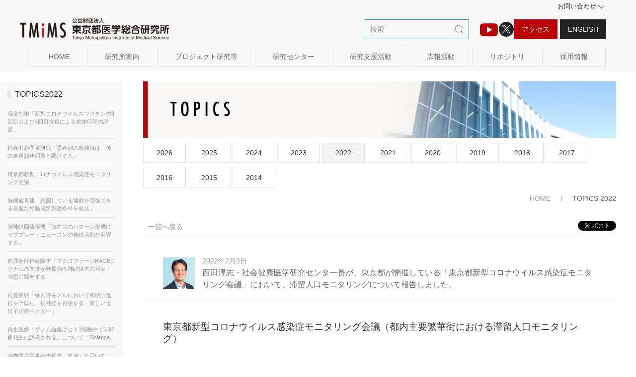

--- FILE ---
content_type: text/html
request_url: https://www.igakuken.or.jp/topics/2022/0203.html
body_size: 53380
content:
<!DOCTYPE html>
<html lang="ja">
    <head>
        <meta charset="utf-8">
        <meta http-equiv="X-UA-Compatible" content="IE=edge">
        <meta name="viewport" content="width=device-width, initial-scale=1">
        <meta name="google-site-verification" content="6445hyVUG-vYDOBUpTNfis6aNKXizEmY4j_ZKPwaHpA" />
        <meta name="author" content="東京都医学総合研究所">
        <meta name="format-detection" content="telephone=no">
        <meta property="og:url" content="https://www.igakuken.or.jp/" />
        <link href="https://fonts.googleapis.com/css?family=Lato:400,700|Noto+Sans+JP:400,700" rel="stylesheet">				
   
		<!-- UIkit CSS -->
		<link rel="stylesheet" href="https://cdn.jsdelivr.net/npm/uikit@3.10.0/dist/css/uikit.min.css" /><!-- UIkit JS -->
		<script src="https://cdn.jsdelivr.net/npm/uikit@3.10.0/dist/js/uikit.min.js"></script>
		<script src="https://cdn.jsdelivr.net/npm/uikit@3.10.0/dist/js/uikit-icons.min.js"></script>
        <link rel="stylesheet" href="/css/t-style.css">     
		<link rel="icon" href="/images/favicon.ico">
		<link rel="icon" type="image/png" sizes="48x48" href="/images/icon-48x48.png">
		<link rel="apple-touch-icon" sizes="180x180" href="/images/apple-touch-icon-180x180.png">
		<link rel="icon" type="image/png" sizes="192x192" href="/images/android-chrome-192x192.png"> 
      
<title>第77回東京都新型コロナウイルス感染症モニタリング会議（都内主要繁華街における滞留人口モニタリング） </title>
<meta property="og:title" content="第77回東京都新型コロナウイルス感染症モニタリング会議（都内主要繁華街における滞留人口モニタリング） ">
<meta property="og:description" content="西田淳志・社会健康医学研究センター長が東京都新型コロナウイルス感染症モニタリング会議において、都内主要繁華街における滞留人口モニタリングについて報告。">
<meta name="description" content="西田淳志・社会健康医学研究センター長が東京都新型コロナウイルス感染症モニタリング会議において、都内主要繁華街における滞留人口モニタリングについて報告。"/>
<meta name="keywords" content="滞留人口モニタリング, 新型コロナウイルス" />
<meta name="twitter:card" content="summary">
<meta property="og:image" content="https://www.igakuken.or.jp/topics/2022/twi_moni77.jpg">
<meta name="twitter:site" content="@igakuken">

<style type="text/css">
#tab22{
    background-color: #f4f4f4;
}
#topi0203 a{
  color: #000;
}
h2{
    font-size: 1.2rem;
}
h3{
    font-size: 1.1rem;
}
h4{
   font-size: 1rem;
    }
.border-b{
	border-bottom: 1px solid gray;
	color: #000;
	}	
.i-font {
    font-style: italic;
    }  
.card-xsmall.uk-card-body{
    padding: 10px;
}
.shadow-reset{
    box-shadow: 0 0 0 #eee;
}
  dd{
    padding-bottom: 0.5rem;
	  font-size: 0.86rem;
  }
.name-b {
    display: inline-block;
    background-color: #0078c6;
}
.name-b p{
    color: #fff;
    padding:2px 5px;
    margin:0;
	font-size: 0.8rem;
}
.name-b :hover{
    background-color: #fff;
}
.name-b p:hover{
    color: #3c3c3c;
    background-color: #fff;
    box-shadow: 0px 7px 15px #c9c9c9;
    transition: background-color 0.1s linear;
} 
</style>

</head>
<body>
 <!-- Global site tag (gtag.js) - Google Analytics -->
<script async src="https://www.googletagmanager.com/gtag/js?id=G-CEPSXTWWJP"></script>
<script>
  window.dataLayer = window.dataLayer || [];
  function gtag(){dataLayer.push(arguments);}
  gtag('js', new Date());

  gtag('config', 'G-CEPSXTWWJP');
</script>

<style type="text/css">
.uk-link, a {
    color: #333;
    text-decoration: none;
    cursor: pointer;
}
.uk-iconnav li{
    padding-left: 0;
}
.uk-navbar-item {
    min-height: 70px;
}
.uk-navbar-dropdown-bottom{
    margin-top: 0;
}
button.g-nav > a {
    position: relative;
}
.uk-navbar-nav > button > a, .uk-navbar-toggle {
	padding: 0 8px;
	}	
button.uk-button{
    margin:0;
    color: #666;
    padding: 0  35px;
} 
button.g-nav > a:hover::before {
  right: 0px;
}
.jnav-button-text{
	font-size: 0.8rem;
}
.uk-icon{
	bottom: auto;
}
.uk-search-default {
  width: 210px;
}
@media print {
      .no-print {
        display: none;
      }
    }
</style>
<header>
    <div class="uk-container uk-container-expand uk-background-muted uk-sticky uk-active uk-sticky-below uk-sticky-fixed" uk-sticky>
 <div class="uk-container">
    <nav class="uk-navbar no-print" uk-navbar>
    <div class="uk-navbar-right uk-visible@l">
    <a href="/home/contact.html"><span class="uk-margin-right" style="font-size: 0.8rem;">お問い合わせ<span uk-icon="icon: chevron-down"></span></a> </div> 
    </nav>

  <nav class="uk-navbar no-print" uk-navbar>
        <div class="uk-navbar-left uk-width-1-4@l uk-width-1-5@m uk-width-1-3@s uk-width-1-2">
        <a class="uk-navbar-item uk-logo uk-padding-remove" href="/index.html" aria-label="Back to Home"><img src="/images/logo-tmims2-web.png" alt="igakuken-logo" class=""><!--<img src="/images/logo-tmims1-web.png" alt="igakuken-logo" width="100px" class="uk-hidden@m">--></a>
        </div>

        <div class="uk-navbar-center uk-visible@l"></div><!--/navbar-center--> 

        <div class="uk-navbar-right">
        <div class="uk-navbar-item uk-visible@l">
            <div class="">
                    <form class="uk-search uk-search-default" method="GET" action="https://www.google.co.jp/search" target="_blank">
                    <span class="uk-search-icon-flip" uk-search-icon></span>
                        <input class="uk-search-input" type="search" name="q" value="" placeholder="検索" aria-label="検索" autofocus>
                        <input type="hidden" name="hl" value="ja">
                        <input type="hidden" name="sitesearch" value="www.igakuken.or.jp">                        
                    </form>
                </div>
               <a href="/tmimschannel/" aria-label="TMIMS（ティーミームス）チャンネルのアイコン" title="TMIMSチャンネル" class="uk-margin-left" style="color:#b90101" uk-icon="icon:youtube; ratio: 2"></a>
               <a href="https://x.com/igakuken" target="_blank" aria-label="Xのアイコン" title="Xのアイコン" class="uk-icon-button uk-background-secondary" style="width: 30px; height: 30px;"><img src="/images/x_logo.svg" alt="Xのアイコン" width="18"></a>
                <a class="uk-button label-red" href="/home/access.html"><span style="color: #fff;">アクセス</span></a>
                <a class="uk-button uk-button-secondary" href="/english/index.html" style="margin-right:5px">English</a>       
        </div>
             <!--レスポンシブ rightメニュー -->            
            <div class="uk-hidden@l no-print">
            <div class="uk-text-right"><a href="/home/contact.html"><span class="" style="font-size: 0.75rem;">お問い合わせ<span uk-icon="icon: chevron-down"></span></a></div>
            <ul class="uk-iconnav uk-navbar-nav" style="margin-top:-10px;">
                <li class="uk-visible@m uk-padding-remove"><a href="/labo/laboratory.html"><div class="uk-text-center"><span uk-icon><svg xmlns="http://www.w3.org/2000/svg" viewBox="0 0 615.7 512" width="20" height="19"><defs><style>.cls-1{fill:#9b9b9b;}.cls-2{fill:#fff;}</style></defs><path class="cls-1" d="M1.48,1.37v512H614.22V1.37ZM554.17,463.46H363.64V405.39H252.06v58.07H61.53V51.27H554.17Z"/><rect class="cls-2" x="29.69" y="27" width="556.26" height="458"/><rect class="cls-1" x="95.4" y="97.65" width="47.21" height="39.24"/><rect class="cls-1" x="189.82" y="97.65" width="47.21" height="39.24"/><rect class="cls-1" x="284.24" y="97.65" width="47.21" height="39.24"/><rect class="cls-1" x="378.66" y="97.65" width="47.21" height="39.24"/><rect class="cls-1" x="473.09" y="97.65" width="47.21" height="39.24"/><rect class="cls-1" x="95.4" y="176.12" width="47.21" height="39.24"/><rect class="cls-1" x="189.82" y="176.12" width="47.21" height="39.24"/><rect class="cls-1" x="284.24" y="176.12" width="47.21" height="39.24"/><rect class="cls-1" x="378.66" y="176.12" width="47.21" height="39.24"/><rect class="cls-1" x="473.09" y="176.12" width="47.21" height="39.24"/><rect class="cls-1" x="95.4" y="254.6" width="47.21" height="39.23"/><rect class="cls-1" x="189.82" y="254.6" width="47.21" height="39.23"/><rect class="cls-1" x="284.24" y="254.6" width="47.21" height="39.23"/><rect class="cls-1" x="378.66" y="254.6" width="47.21" height="39.23"/><rect class="cls-1" x="473.09" y="254.6" width="47.21" height="39.23"/><rect class="cls-1" x="95.4" y="333.07" width="47.21" height="39.23"/><rect class="cls-1" x="189.82" y="333.07" width="47.21" height="39.23"/><rect class="cls-1" x="284.24" y="333.07" width="47.21" height="39.23"/><rect class="cls-1" x="378.66" y="333.07" width="47.21" height="39.23"/><rect class="cls-1" x="473.09" y="333.07" width="47.21" height="39.23"/><rect class="cls-1" x="237.03" y="412.96" width="141.63" height="73.04"/></svg></span><div class="uk-navbar-subtitle">研究所案内</div></div></a></li>
                
                <li class="uk-visible@m"><a href="/project/project.html" style="padding-left:0"> <div class="uk-text-center"><span uk-icon><svg xmlns="http://www.w3.org/2000/svg" viewBox="0 0 512 512" width="21" height="21"><path class="cls-1" d="M365.62,450.3l-30.24-25.59A176.48,176.48,0,0,0,360,122.44l40.9-53.89L310.58,0,184.87,165.68l90.34,68.55,54-71.14a126.2,126.2,0,0,1,38.75,43.24A125.62,125.62,0,0,1,170.68,357c-1.41-1.35-2.73-2.8-4.07-4.2h24.25V329.4h-113v23.37h25.64a176.55,176.55,0,0,0,97,80.61l-20,16.92a48.2,48.2,0,0,0-17.07,36.81V512H382.7V487.11A48.21,48.21,0,0,0,365.62,450.3Z"/></svg></span><div class="uk-navbar-subtitle"><span style="color: #888;">プロジェクト等</span></div></div></a></li>

                <li class="uk-visible@m"><a href="/r-center/r-center.html" style="padding-left:0"><div class="uk-text-center"><img src="/images/icon_rc.png" alt="" width="20"><div class="uk-navbar-subtitle">研究センター</div></div></a></li>
                <li class="uk-visible@m"><a href="/center/center.html" style="padding-left:0"><div class="uk-text-center"><span uk-icon="file-edit"></span><div class="uk-navbar-subtitle">研究支援活動</div></div></a></li>
                <li class="uk-visible@m"><a href="/public/public.html" style="padding-left:0"><div class="uk-text-center"><img src="/images/icon_kouen.webp" width="26"><div class="uk-navbar-subtitle">広報活動</div></div></a></li>
                <li class="uk-visible@m"><a href="/repository/repository.html" style="padding-left:0"><div class="uk-text-center"><img src="/images/icon_repository.webp" width="22"><div class="uk-navbar-subtitle">リポジトリ</div></div></a></li>
                <li class="uk-visible@m"><a href="/careers/careers.html" style="padding-left:0"><div class="uk-text-center"><img src="/images/icon_jinbutsu.webp" width="20"><div class="uk-navbar-subtitle">採用情報</div></div></a></li>
            <li class="uk-hidden@m">
             <div>
            <a class="uk-navbar-toggle" href="#" uk-search-icon></a>
            <div class="uk-navbar-dropdown uk-margin-remove" uk-drop="mode: click; cls-drop: uk-navbar-dropdown; boundary: !nav">

                <div class="uk-grid-small uk-flex-middle" uk-grid>
                    <div class="uk-width-expand">
                        <form class="uk-search uk-search-navbar uk-width-1-1" method="GET" action="https://www.google.co.jp/search" target="_blank">
                            <input class="uk-search-input" type="text" name="q" value="" placeholder="検索" aria-label="検索" autofocus>
                            <input type="hidden" name="sitesearch" value="www.igakuken.or.jp">
                        </form>
                    </div>
                    <div class="uk-width-auto">
                        <a class="uk-navbar-dropdown-close" href="#" uk-close></a>
                    </div>
                </div>
            </div>
        </div>            
            </li>
                <li><a href="/home/access.html" style="padding-left:0"><div class="uk-text-center"><span uk-icon="location"></span><div class="uk-navbar-subtitle">アクセス</div></div></a></li>
				<li><a href="/english/index.html" style="padding-left:0"><div class="uk-text-center"><img src="/images/earth-01.png" alt="" style="width:17px"><div class="uk-navbar-subtitle">English</div></div></a></li>
                <li uk-toggle="target: #offcanvas-flip"><a class="uk-navbar-toggle uk-padding-remove" href="#"><div class="uk-text-center"><span uk-navbar-toggle-icon></span><div class="uk-navbar-subtitle">MENU</div></div></a></li>
            </ul></div><!--/Responsive menu-->   
 
    </div>
<!-- offcanvas  --><div id="offcanvas-flip" uk-offcanvas="flip: true; overlay: true">
    <div class="uk-offcanvas-bar">
        <button class="uk-offcanvas-close uk-position-right-top uk-padding-small" type="button" uk-close></button>

        <ul class="uk-nav-default uk-nav-parent-icon uk-margin-medium-top" uk-nav style="list-style: none;">
            <li><form class="uk-search uk-search-default uk-margin-top uk-margin-bottom" method="GET" action="https://www.google.co.jp/search" target="_blank">
            <span uk-search-icon></span>
            <input class="uk-search-input" type="text" name="q" value="" placeholder="検索" autofocus>
			<input type="hidden" name="sitesearch" value="www.igakuken.or.jp">
            </form></li>
            <li><a class="uk-button" href="/">HOME</a></li>
            <li class="uk-parent">
                <a class="uk-button uk-button-small" href="#">研究所案内</a>
                <ul class="uk-nav-sub">
                        <li><a href="/labo/laboratory.html" class="uk-button uk-button-small">都医学研について</a></li>
                        <li><a href="/labo/mission.html" class="uk-button uk-button-small">経営理念（団体の使命）</a></li>
                        <li><a href="/labo/chairperson.html" class="uk-button uk-button-small">理事長 あいさつ</a></li>
                        <li><a href="/labo/director.html" class="uk-button uk-button-small">所長 あいさつ</a></li>
                        <li><a href="/labo/history.html" class="uk-button uk-button-small">沿革</a></li>
                        <li><a href="/labo/teikan.html" class="uk-button uk-button-small">定款・規程</a></li>
                        <li><a href="/labo/organization.html" class="uk-button uk-button-small" >組織</a></li>
                        <li><a href="/info/info.html" class="uk-button uk-button-small">情報公開</a></li>
                        <li class="uk-nav-divider"></li>
                        <li><a href="/home/access.html" class="uk-button uk-button-small">交通アクセス</a></li>
                        <li><a href="/home/contact.html" class="uk-button uk-button-small">お問い合わせ</a></li>
                        <li><a href="/home/guide.html" class="uk-button uk-button-small">サイト利用案内</a></li>
                        <li><a href="/home/privacy.html" class="uk-button uk-button-small">プライバシーポリシー</a></li>
                        <li><a href="/home/information.html" class="uk-button uk-button-small">INFORMATION一覧</a></li>
                        <li><a href="/home/link.html" class="uk-button uk-button-small">リンク集</a></li>
                    </ul>
                </li>
            <li class="uk-parent">
                <a class="uk-button uk-button-small" href="#03">プロジェクト研究等</a>
                <ul class="uk-nav-sub">
                    <li><a href="/project/project.html" class="uk-button uk-button-small">研究者・学生の方向け</a></li>
                    <li><a href="/project/to-tomin/index.html" class="uk-button uk-button-small">一般の方向け</a></li>
                    </ul>
                    </li>
            <li class=""><a class="uk-button uk-button-small" href="/r-center/r-center.html">研究センター</a></li>
            <li class=""><a class="uk-button uk-button-small" href="/center/center.html">研究支援活動</a></li>
            <li class="uk-parent">
                <a class="uk-button uk-button-small" href="/public/public.html">広報活動</a>
                <ul class="uk-nav-sub">
                        <li><a href="/public/public.html" class="uk-button uk-button-small">イベント一覧</a></li>
                        <li><a href="/public/tomin.html" class="uk-button uk-button-small">都民講座</a></li>
                        <li><a href="/public/science.html" class="uk-button uk-button-small">サイエンスカフェ</a></li>
                        <li><a href="/public/sympo.html" class="uk-button uk-button-small">シンポジウム</a></li>
                        <li><a href="/public/seminar.html" class="uk-button uk-button-small">都医学研セミナー</a></li>
                        <li><a href="/public/summer.html" class="uk-button uk-button-small">夏のセミナー</a></li>
                        <li><a href="/public/events.html" class="uk-button uk-button-small">その他のイベント</a></li>
                        <li><a href="/public/e-reports/e-report025.html" class="uk-button">開催報告</a></li>
                        <li><a href="/public/publications.html" class="uk-button uk-button-small">刊行物</a></li>
                        <li><a href="/public/event_net.html" class="uk-button uk-button-small"> 催し情報ネット</a></li>
                    </ul>
                    </li>
            <li class=""><a class="uk-button uk-button-small" href="/repository/repository.html">リポジトリ</a>
                <ul class="uk-nav-sub">
                    <li><a class="uk-button uk-button-small" href="/topics/topics2026.html"><span uk-icon="triangle-right"></span><span class="text-80">TOPICS記事</span></a></li>
                        <li><a class="uk-button uk-button-small" href="/r-info/covid19list.html"><span uk-icon="triangle-right"></span><span class="text-80">医学・生命科学全般に関する最新情報</span></a></li>
                        <li><a class="uk-button uk-button-small" href="https://www.igakuken.or.jp/connect/"><span uk-icon="triangle-right"></span><span class="text-80">研究者業績データベース</span></a></li>
                        <li><a class="uk-button uk-button-small" href="/public/publications.html"><span uk-icon="triangle-right"></span><span class="text-80">刊行物</span></a></li>
                    </ul>
                </li>
			<li><a class="uk-button uk-button-small" href="/careers/careers.html">採用情報</a></li>
        <hr>
			<li><a class="uk-button uk-button-small" href="/home/contact.html">お問い合わせ</a></li>
            <p class="uk-margin">
                <a class="uk-button label-red uk-button-small" href="/home/access.html">アクセス</a>
                <a class="uk-button uk-button-secondary uk-button-small" href="/english/index.html">English</a>
                </p>
            <form class="uk-search uk-search-default uk-margin-bottom" method="GET" action="https://www.google.co.jp/search" target="_blank">
            <span uk-search-icon></span>
            <input class="uk-search-input" type="text" name="q" value="" placeholder="検索" autofocus>
			<input type="hidden" name="sitesearch" value="www.igakuken.or.jp">
            </form>
    
            <li><a href="https://x.com/igakuken" aria-label="X" target="_blank">
				<span class="uk-icon-button uk-margin-small-right" style="border: 1px solid #fff; width: 30px; height: 30px;"><img src="/images/x_logo.svg" title="Xのアイコン" width="18"></span></a></li>  
                <li><a href="/tmimschannel/" aria-label="TMIMS（ティーミームス）チャンネルのアイコン"><span style="color:#b90101" uk-icon="icon:youtube; ratio: 2"></span> TMIMSチャンネル</a></li>
                
            </ul>
            </div>
</div><!--/Responsive-->
      </nav> 
</div>
<!--new menu-->
      <nav uk-navbar class="uk-visible@l">
        <div class="uk-navbar-center uk-margin-small">
            <div class="uk-inline uk-link-reset">
                <div class="uk-button-group">
                <button class="g-nav uk-button uk-button-default" id="navi01"><a href="/index.html">HOME</a></button>
                <button class="g-nav uk-button uk-button-default uk-text-nowrap" type="button" id="navi02"><a href="/labo/laboratory.html">研究所案内</a></button>
                <div uk-dropdown uk-drop="offset: 5" class="uk-navbar-dropdown uk-navbar-dropdown-width-2">
                    <div class="uk-navbar-dropdown-grid uk-child-width-1-2" uk-grid>
                        <div>
                            <ul class="uk-nav uk-navbar-dropdown-nav">
                                <li><a href="/labo/laboratory.html"><span class="jnav-button-text">都医学研について</span></a></li>
                                <li><a href="/labo/mission.html"><span class="jnav-button-text">経営理念（団体の使命）</span></a></li>
                                <li><a href="/labo/chairperson.html"><span class="jnav-button-text">理事長 あいさつ</span></a></li>
                                <li><a href="/labo/director.html"><span class="jnav-button-text">所長 あいさつ</span></a></li>
                                <li><a href="/labo/history.html"><span class="jnav-button-text">沿革</span></a></li>
                                <li><a href="/labo/teikan.html"><span class="jnav-button-text">定款</span></a></li>
                                <li><a href="/labo/organization.html"><span class="jnav-button-text">組織</span></a></li>
                                <li class="uk-nav-divider"></li>
                                <li><a href="/info/info.html"><span class="jnav-button-text">情報公開</span></a></li>
                            </ul>
                        </div>
                        <div>
                            <ul class="uk-nav uk-navbar-dropdown-nav">
                                <li><a href="/home/access.html"><span class="jnav-button-text">交通アクセス</span></a></li>
                                <li><a href="/home/contact.html"><span class="jnav-button-text">お問い合わせ</span></a>
                                    <ul class="uk-nav-sub">
                                        <li><a href="/careers/careers.html"><span class="jnav-button-text">採用情報</span></a></li>
                                        <li><a href="/home/kengyo.html"><span class="jnav-button-text">兼業のご依頼</span></a></li>
                                        <li><a href="/support/support.html"><span class="jnav-button-text">寄付</span></a></li>
                                    </ul></li>
                                <li><a href="/home/guide.html"><span class="jnav-button-text">サイト利用案内</span></a></li>
                                <li><a href="/home/privacy.html"><span class="jnav-button-text">プライバシーポリシー</span></a></li>
                                <li><a href="/home/link.html"><span class="jnav-button-text">リンク集</span></a></li>
                                <li><a href="/home/sitemap.html"><span class="jnav-button-text">サイトマップ</span></a></li>
                                <li class="uk-nav-divider"></li>
                                <li><a href="/home/information.html"><span class="jnav-button-text">INFORMATION一覧</span></a></li>
                            </ul>
                        </div>
                    </div>
                    </div>
                <button class="g-nav uk-button uk-button-default uk-text-nowrap" type="button" id="navi03"><a href="/project/project.html">プロジェクト研究等</a></button>
                <div uk-dropdown uk-drop="offset: 5">
                    <ul class="uk-nav uk-navbar-dropdown-nav">
                        <li><a href="/project/project.html"><span class="jnav-button-text">研究者・学生の方向け</span></a></li>
                        <li><a href="/project/to-tomin/index.html"><span class="jnav-button-text">一般の方向け</span></a></li>
                    </ul>
                    </div>
                <button class="g-nav uk-button uk-button-default uk-text-nowrap" type="button" id="navi08"><a href="/r-center/r-center.html">研究センター</a></button>
                <div uk-dropdown uk-drop="offset: 5">
                    <ul class="uk-nav uk-navbar-dropdown-nav">
                        <li><a href="/r-center/rc-genome/rc-genome.html"><span class="jnav-button-text">ゲノム医学研究センター</span></a></li>
                        <li><a href="/r-center/rc-social/rc-social.html"><span class="jnav-button-text">社会健康医学研究センター</span></a></li>
                        <li><a href="/r-center/rc-infectious/rc-infectious.html"><span class="jnav-button-text">感染症医学研究センター</span></a></li>
                    </ul>
                    </div>
                <button class="g-nav uk-button uk-button-default uk-text-nowrap" type="button" id="navi04"><a href="/center/center.html">研究支援活動</a></button>
                <div uk-dropdown uk-drop="offset: 5">
                    <ul class="uk-nav uk-navbar-dropdown-nav">
                        <li><a href="/center/basic/basictech.html"><span class="jnav-button-text">基盤技術支援センター</span></a></li>
                        <li><a href="/center/tlo/tlo.html"><span class="jnav-button-text">知的財産活用支援センター</span></a></li>
                        <li><a href="/center/tr/tr.html"><span class="jnav-button-text">病院等連携支援センター</span></a></li>
                    </ul>
                    </div>
                <button class="g-nav uk-button uk-button-default uk-text-nowrap" type="button" id="navi05"><a href="/public/public.html">広報活動</a>
                </button>                    
                <div uk-dropdown uk-drop="offset: 5">
                        <ul class="uk-nav uk-dropdown-nav">
                            <li><a href="/public/public.html"><span class="jnav-button-text">イベント一覧</span></a></li>
                            <li><a href="/public/tomin.html"><span class="jnav-button-text">都民講座</span></a></li>
                            <li><a href="/public/science.html"><span class="jnav-button-text">サイエンスカフェ</span></a></li>
                            <li><a href="/public/sympo.html"><span class="jnav-button-text">シンポジウム</span></a></li>
                            <li><a href="/public/seminar.html"><span class="jnav-button-text">都医学研セミナー</span></a></li>
                            <li><a href="/public/summer.html"><span class="jnav-button-text">夏のセミナー</span></a></li>
                            <li><a href="/public/events.html"><span class="jnav-button-text">その他のイベント</span></a></li>
                            <li><a href="/public/e-reports/e-report025.html"><span class="jnav-button-text">開催報告</span></a></li>
                            <li class="uk-nav-divider"></li>
                            <li><a href="/public/publications.html"><span class="jnav-button-text"><img src="/public/icon_nenpo.webp" width="20" height="20"> 刊行物</span></a></li>
                            <li><a class="uk-button" href="/public/event_net.html"><span class="jnav-button-text"><img src="/images/moyooshi.webp" width="20" height="13.6" alt="催し情報ネットアイコン"> 催し情報ネット</span></a></li>
                        </ul>
                    </div>
                <button class="g-nav uk-button uk-button-default uk-text-nowrap" id="navi06"><a href="/repository/repository.html">リポジトリ</a></button>
                    <div uk-dropdown uk-drop="offset: 5">
                        <ul class="uk-nav uk-dropdown-nav">
                        <!--<li class=""><a href="/repository/repository.html"><span class="jnav-button-text">都医学研リポジトリ</span></a>
                            <ul class="uk-nav">
                                <li><a href="/topics/topics2025.html"><span class="jnav-button-text"><span uk-icon="triangle-right"></span>TOPICS記事</span></a></li>
                                <li><a href="https://www.igakuken.or.jp/connect/"><span class="jnav-button-text"><span uk-icon="triangle-right"></span>研究者業績データベース</span></a></li>
                                <li><a href="/public/publications.html"><span class="jnav-button-text"><span uk-icon="triangle-right"></span>刊行物</span></a></li>  
                            </ul>                        
                        </li>-->
                        <li><a href="/topics/topics2026.html"><span class="jnav-button-text">TOPICS記事</span></a></li>
                        <li><a href="/r-info/covid19list.html"><span class="jnav-button-text">医学・生命科学全般に関する最新情報</span></a></li>  
                        <li><a href="https://www.igakuken.or.jp/connect/"><span class="jnav-button-text">研究者業績データベース</span></a></li>
                        <li><a href="/public/publications.html"><span class="jnav-button-text">刊行物</span></a></li>
                        <!--<li class="uk-nav-divider"></li>
                        <li><a href="/tmimschannel/"><span class="jnav-button-text"><span uk-icon="youtube"></span> TMiMSチャンネル</span></a></li>
                        <li><a href="/medical/medical.html"><span class="jnav-button-text"><img src="/images/i-medical.png" width="18px"> 身近な医学研究情報</span></a></li>-->
                        </ul>
                    </div>
                <button class="g-nav uk-button uk-button-default uk-text-nowrap" id="navi07"><a href="/careers/careers.html">採用情報</a></button>
            </div></div>
        </div><!--/navbar-center-->
      </nav><!--/new menu-->

</div>
 </header>
 
<!--header終わり-->


<section class="uk-section-default uk-section-xsmall uk-padding-remove-bottom">
    <div class="uk-container">
    <div uk-grid>
        <!-- left nav -->
<style type="text/css">
.uk-card-body p{
    line-height: 2rem;
}
.left-nav li {
    font-size: 0.8em;
}
.uk-nav.left-nav a {
    padding: 0;
}
</style>

<nav class="uk-section-muted uk-width-1-5 uk-visible@l uk-padding-small" style="max-height: 5000px; position:sticky; top: 130px;" >

<h5 class="uk-heading-bullet"><a href="/topics/topics2022.html">TOPICS2022</a></h5>
<ul class="uk-nav uk-nav-default uk-list uk-list-divider left-nav">
    
    <li id="topi1227"><a href="1227.html">感染制御「新型コロナウイルスワクチンの3回目および4回目接種による抗体応答の評価」</a></li>
    <li id="topi0124"><a href="0124.html">社会健康医学研究「思春期の孤独感は、後の自殺関連問題と関連する」</a></li>
    <li id="topi1215"><a href="1215.html">東京都新型コロナウイルス感染症モニタリング会議</a></li>
    <li id="topi1213"><a href="1213.html">脳機能再建「意図している運動を増強できる最適な脊髄電気刺激条件を発見」</a></li>
    <li id="topi1209"><a href="1209.html">脳神経回路形成「脳血管のパターン形成にサブプレートニューロンの神経活動が影響する」</a></li>
    <li id="topi1208-1"><a href="1208-1.html">糖尿病性神経障害「マクロファージRAGEシグナルの亢進が糖尿病性神経障害の発症・増悪に関与する」</a></li>
    <li id="topi1208"><a href="1208.html">視覚病態「緑内障モデルにおいて病態の進行を予防し、視神経を再生する、新しい遺伝子治療ベクター」</a></li>
    <li id="topi1202"><a href="1202.html">再生医療「ゲノム編集はヒト1細胞中で同時多発的に誘導される」について「iScience」</a></li>
    <li id="topi1201"><a href="1201.html">都内医療従事者の検体（血清）を用いて、新型コロナウイルスワクチン接種後の抗体を測定</a></li>
	<li id="topi1126"><a href="1126.html">認知症PJ大谷麗子「学会奨励賞（基礎部門）を受賞」</a></li>
    <li id="topi1125"><a href="1125.html">統合失調症、社会健康医学研究セ「毛髪の亜鉛濃度は思春期児童における精神病の発症リスクと関連する」</a></li>
    <li id="topi1121"><a href="1121.html">脳機能再建、京都大学等と共同「運動指令信号と感覚信号が統合されて運動が作り出される過程を発見」</a></li>
	<li id="topi1117"><a href="1117.html">東京都新型コロナウイルス感染症モニタリング会議</a></li>
	<li id="topi1111"><a href="1111.html">社会健康医学研究セ、東京大学等と共同「自殺者では非自殺死亡者よりリチウム濃度が低い―眼房水解析―」</a></li>
	<li id="topi1105"><a href="1105.html">視覚病態「網膜グリア細胞の機能異常が正常眼圧緑内障を引き起こす仕組み」</a></li>
	<li id="topi1101"><a href="1101.html">蛋白質代謝、星薬科大学と東京大学と共同「がんの治療標的タンパク質の分解を担う酵素を発見」</a></li>
    <li id="topi1027"><a href="1027.html">東京都新型コロナウイルス感染症モニタリング会議</a></li>
	<li id="topi1021"><a href="1021.html">小松谷啓介「2022年度Young Investigator Awardを受賞」</a></li>
	<li id="topi1013-1"><a href="1013-1.html">細胞膜研究室「フォスファカンはTAG-1/GD3ラフトに依存する小脳顆粒細胞の反発因子として働く」</a></li>
	<li id="topi1013"><a href="1013.html">東京都新型コロナウイルス感染症モニタリング会議</a></li>
    <li id="topi0922"><a href="0922.html">東京都新型コロナウイルス感染症モニタリング会議</a></li>
	<li id="topi0921_1"><a href="0921_1.html">長谷川成人「クラリベイト引用栄誉賞(Citation Laureates)2022の受賞」</a></li>
	<li id="topi0921"><a href="0921.html">再生医療、共同研究「患者由来iPS細胞の肝臓難病モデル-ウィルソン病の治療薬候補を探索-」</a></li>
	<li id="topi0915"><a href="0915.html">認知症、共同研究「パーキンソン病とレビー小体型認知症のαシヌクレイン線維構造の同一性」「Nature」</a></li>
    <li id="topi0908"><a href="0908.html">東京都新型コロナウイルス感染症モニタリング会議</a></li>
    <li id="topi0901"><a href="0901.html">東京都新型コロナウイルス感染症モニタリング会議</a></li>
    <li id="topi0825"><a href="0825.html">東京都新型コロナウイルス感染症モニタリング会議</a></li>
	<li id="topi0823"><a href="0823.html">体内時計「時計遺伝子Bmal1が時刻依存的に転写される仕組みと意義」</a></li>
    <li id="topi0822"><a href="0822.html">西村幸男・脳機能再建プロジェクトリーダーらがBSフジ「ガリレオＸ」に出演</a></li>
    <li id="topi0810"><a href="0810.html">東京都新型コロナウイルス感染症モニタリング会議</a></li>
    <li id="topi0804"><a href="0804.html">東京都新型コロナウイルス感染症モニタリング会議</a></li>
	<li id="topi0728_1"><a href="0728_1.html">幹細胞「ヒトiPS細胞から造血前駆細胞を効率良く作り出すための鍵となる因子を発見」</a></li>
	<li id="topi0728"><a href="0728.html">東京都新型コロナウイルス感染症モニタリング会議</a></li>
    <li id="topi0721"><a href="0721.html">東京都新型コロナウイルス感染症モニタリング会議</a></li>
	<li id="topi0720"><a href="0720.html">社会健康医学研究セ「地域の連帯感が認知症に対する理解を育む」</a></li>
	<li id="topi0714"><a href="0714.html">新型コロナウイルスワクチン接種後の抗S1-IgG抗体及び中和抗体価推移について</a></li>
	<li id="topi0710"><a href="0710.html">ナルコレプシーとその他の過眠症の発症リスクに、カルニチンパルミトイルトランスフェラーゼ1（CPT1）の活性低下が関わる</a></li>
    <li id="topi0707"><a href="0707.html">東京都新型コロナウイルス感染症モニタリング会議</a></li>
    <li id="topi0630"><a href="0630.html">東京都新型コロナウイルス感染症モニタリング会議</a></li>
	<li id="topi0614"><a href="0614.html">幹細胞「体内時計は夜間に自然免疫を発動 ―皮膚ケモカインによる自然免疫機構―」</a></li>
    <li id="topi0526"><a href="0526.html">東京都新型コロナウイルス感染症モニタリング会議</a></li>
	<li id="topi0518"><a href="0518.html">糖尿病性神経障害「ROCK1が脂肪酸代謝を介して糖尿病性腎臓病の発症を制御する」</a></li>
    <li id="topi0512"><a href="0512.html">東京都新型コロナウイルス感染症モニタリング会議</a></li>
	<li id="topi0505"><a href="0505.html">認知症「神経変性疾患患者脳に蓄積する病原性タウ、病原性タウ、αシヌクレイン及びTDP-43の超微細構造、生化学的分類」</a></li>
	<li id="topi0427"><a href="0427.html">統合失調症「思春期児童における低筋力と精神病症状の縦断関連における終末糖化産物の意義」</a></li>
	<li id="topi0421"><a href="0421.html">新型コロナウイルスワクチン接種後の抗S1-IgG抗体及び中和抗体価推移について</a></li>
	<li id="topi0418"><a href="0418.html">脳機能再建「ヒトの背側運動前野は目的志向的行動の段階的な計画過程に関与する」</a></li>
	<li id="topi0413"><a href="0413.html">睡眠「オレキシン前駆体遺伝子上の変異が関わることを世界で初めて証明」</a></li>
	<li id="topi0408_1"><a href="0408_1.html">佐伯 泰「令和4年度科学技術分野の文部科学大臣表彰 科学技術賞」</a></li>
	<li id="topi0408"><a href="0408.html">小谷野史香「令和4年度科学技術分野の文部科学大臣表彰 若手科学者賞」</a></li>
    <li id="topi0407"><a href="0407.html">東京都新型コロナウイルス感染症モニタリング会議</a></li>
	<li id="topi0401"><a href="0401.html">長谷川成人「2022年度 第24回時実利彦記念賞の受賞」</a></li>
	<li id="topi0331"><a href="0331.html">ゲノム医学研究セ「世界標準のカニクイザル ゲノム配列-」</a></li>
	<li id="topi0328"><a href="0328.html">認知症「ヒト脳でアミロイド線維を形成する新しいタンパク質の構造を低温電子顕微鏡で解明」</a></li>
	<li id="topi0324_1"><a href="0324_1.html">阿部泰子「令和3年度の東京大学 大学院理学系研究科 研究奨励賞（博士）」</a></li>
    <li id="topi0324"><a href="0324.html">東京都新型コロナウイルス感染症モニタリング会議</a></li>
    <li id="topi0317"><a href="0317.html">東京都新型コロナウイルス感染症モニタリング会議</a></li>
    <li id="topi0310"><a href="0310.html">東京都新型コロナウイルス感染症モニタリング会議</a></li>
	<li id="topi0309"><a href="0309.html">古田島浩子 8th Congress of AsCNP2021 JSNP Excellent Presentation Award for AsCNP2021</a></li>
    <li id="topi0303"><a href="0303.html">東京都新型コロナウイルス感染症モニタリング会議</a></li>
    <li id="topi0225"><a href="0225.html">東京都新型コロナウイルス感染症モニタリング会議</a></li>
    <li id="topi0217"><a href="0217.html">東京都新型コロナウイルス感染症モニタリング会議</a></li>
    <li id="topi0210"><a href="0210.html">東京都新型コロナウイルス感染症モニタリング会議</a></li>
	<li id="topi0205"><a href="0205.html">脳機能再建「動機づけを司る脳領域が筋活動を生み出すことを発見」</a></li>
	<li id="topi0204"><a href="0204.html">こどもの脳「結節性硬化症の新たな治療薬候補を発見」</a></li>
    <li id="topi0203"><a href="0203.html">東京都新型コロナウイルス感染症モニタリング会議</a></li>
	<li id="topi0201"><a href="0201.html">視覚病態「ASK1シグナルは神経炎症におけるグリア間相互作用を病期特異的に制御する」</a></li>
    <li id="topi0127"><a href="0127.html">東京都新型コロナウイルス感染症モニタリング会議</a></li>
	<li id="topi0121"><a href="0121.html">認知症「神経細胞におけるシード依存的なαシヌクレインのリン酸化はシナプスから始まり軸索を経て細胞体へと広がる」</a></li>
    <li id="topi0120_1"><a href="0120_1.html">東京都新型コロナウイルス感染症モニタリング会議</a></li>
    <li id="topi0120"><a href="0120.html">西村幸男・脳機能再建プロジェクトリーダーがNHK「ヒューマニエンス」に出演</a></li>
    <li id="topi0113"><a href="0113.html">東京都新型コロナウイルス感染症モニタリング会議</a></li>


    </ul>
</nav><!--/topileft nav-->
<div class="uk-width-expand">   
   <div class="uk-section uk-section-xsmall uk-padding-remove-vertical">
    <img src="/images/topics_title.jpg" class="cont-title" alt="東京都医学総合研究所のTopics（研究成果や受賞等）">
     <style type="text/css">
#topitab .uk-button{
    margin: 0;
    padding: 0 26px;
}
#topitab {
    text-align: ;
}
</style>

<p uk-margin class="uk-margin-small" id="topitab">
<a class="uk-button uk-button-default" id="tab26" href="/topics/topics2026.html">2026</a>
<a class="uk-button uk-button-default" id="tab25" href="/topics/topics2025.html">2025</a>
<a class="uk-button uk-button-default" id="tab24" href="/topics/topics2024.html">2024</a>
<a class="uk-button uk-button-default" id="tab23" href="/topics/topics2023.html">2023</a>
<a class="uk-button uk-button-default" id="tab22" href="/topics/topics2022.html">2022</a>
<a class="uk-button uk-button-default" id="tab21" href="/topics/topics2021.html">2021</a>
<a class="uk-button uk-button-default" id="tab20" href="/topics/topics2020.html">2020</a>
<a class="uk-button uk-button-default" id="tab19" href="/topics/topics2019.html">2019</a>
<a class="uk-button uk-button-default" id="tab18" href="/topics/topics2018.html">2018</a>
<a class="uk-button uk-button-default" id="tab17" href="/topics/topics2017.html">2017</a>
<a class="uk-button uk-button-default" id="tab16" href="/topics/topics2016.html">2016</a>
<a class="uk-button uk-button-default" id="tab15" href="/topics/topics2015.html">2015</a>
<a class="uk-button uk-button-default" id="tab14" href="/topics/topics2014.html">2014</a>
</p><!--tab-->

     <div class="uk-align-right">
        <ul class="uk-breadcrumb">
        <li><a href="/index.html">HOME</a></li>
        <li><span>TOPICS 2022</span></li>
        </ul></div>
        </div>

        <div class="uk-margin-small">
            <ul class="uk-tab uk-position-relative">
                <li><a href="/topics/topics2022.html">一覧へ戻る</a></li>
                <li class="uk-position-right"><div><a href="https://twitter.com/share?ref_src=twsrc%5Etfw" class="twitter-share-button" data-show-count="false">Tweet</a><script async src="https://platform.twitter.com/widgets.js" charset="utf-8"></script></div></li>
            </ul>
            </div>
    
    <div class="uk-card-default uk-margin-bottom shadow-reset">
     <div class="uk-card-header">
       
      <div class="uk-grid-small uk-flex-middle" uk-grid>
        <div class="uk-width-auto@s uk-width-1-5"><img src="/topics/2021/icon0121.jpg" alt="icon" width="64" class=""></div>
        <div class="uk-width-expand">
            <p><span class="uk-text-meta">2022年2月3日</span><br>
                西田淳志・社会健康医学研究センター長が、東京都が開催している「東京都新型コロナウイルス感染症モニタリング会議」において、滞留人口モニタリングについて報告しました。</p> 
             </div>
      </div>
     </div>
     <div class="uk-card-body uk-padding-remove-top">
             
         <h2 class="uk-margin-medium-top">東京都新型コロナウイルス感染症モニタリング会議（都内主要繁華街における滞留人口モニタリング）</h2>
              
           <p>西田淳志・社会健康医学研究センター長が、東京都が開催している「東京都新型コロナウイルス感染症モニタリング会議」において、都内主要繁華街における滞留人口モニタリングについて報告しました。</p>
         
         <div class="">		 
             <iframe class="uk-align-center uk-card-default uk-margin-remove-bottom" width="960" height="540" src="https://www.youtube.com/embed/jv_OXvH3pDc?modestbranding=1&autoplay=0&rel=0" title="第77回東京都新型コロナウイルス感染症モニタリング会議" frameborder="0" allow="accelerometer; autoplay; clipboard-write; encrypted-media; gyroscope; picture-in-picture" allowfullscreen uk-responsive></iframe> 
             <p class="uk-text-small uk-text-center">（会議開始4:34頃〜、西田センター長報告33:46頃〜）</p>
             
         </div>
             
    </div><!--/card-body-->
    <div class="uk-card-footer">
        <h4 class="uk-text-small"><a href="/r-center/rc-social/rc-social.html" class="uk-link-text">社会健康医学研究センターはこちらへ  </a> <br>
            <a href="/topics/topics2022.html" class="uk-link-text">TOPICS 2022一覧はこちらへ</a></h4>
      </div>
      </div><!--/uk-card-->
      
</div>
</div><!--grid-->

</div><!--/container-->
</section><!--/-->


<div class="uk-section-default uk-section-small">
    <div class="uk-container uk-container-small">
    <style type="text/css">
#topitab .uk-button{
    margin: 0;
    padding: 0 26px;
}
#topitab {
    text-align: ;
}
</style>

<p uk-margin class="uk-margin-small" id="topitab">
<a class="uk-button uk-button-default" id="tab26" href="/topics/topics2026.html">2026</a>
<a class="uk-button uk-button-default" id="tab25" href="/topics/topics2025.html">2025</a>
<a class="uk-button uk-button-default" id="tab24" href="/topics/topics2024.html">2024</a>
<a class="uk-button uk-button-default" id="tab23" href="/topics/topics2023.html">2023</a>
<a class="uk-button uk-button-default" id="tab22" href="/topics/topics2022.html">2022</a>
<a class="uk-button uk-button-default" id="tab21" href="/topics/topics2021.html">2021</a>
<a class="uk-button uk-button-default" id="tab20" href="/topics/topics2020.html">2020</a>
<a class="uk-button uk-button-default" id="tab19" href="/topics/topics2019.html">2019</a>
<a class="uk-button uk-button-default" id="tab18" href="/topics/topics2018.html">2018</a>
<a class="uk-button uk-button-default" id="tab17" href="/topics/topics2017.html">2017</a>
<a class="uk-button uk-button-default" id="tab16" href="/topics/topics2016.html">2016</a>
<a class="uk-button uk-button-default" id="tab15" href="/topics/topics2015.html">2015</a>
<a class="uk-button uk-button-default" id="tab14" href="/topics/topics2014.html">2014</a>
</p><!--tab-->
</div>  
    </div>

<div class="uk-text-center uk-light uk-margin-top">
<a class="uk-button label-red" href="#top" uk-scroll><span uk-icon="icon: chevron-up; ratio: 2"></span></a>
</div>




<style type="text/css">
footer{
    bottom: 0;
    background: 
    background-color: #222;
}
#m-footer{
    position:sticky;
    bottom: 0;
}
#m-footer .uk-navbar-nav li a{
    padding: 0 5px;
}
.uk-navbar-subtitle{
    font-size: 0.7rem;
    line-height: 1.2rem;
}
@media print {
      .no-print {
        display: none;
      }
    }
    
</style>

<footer class="uk-section uk-section-small uk-section-secondary uk-padding-remove-bottom uk-margin-remove-bottom no-print">

<div class="uk-container uk-visible@l" id="footer">
<div class="uk-grid-small" uk-grid>
 <!-- 現footerより -->    
<div class="uk-first-column uk-width-2-3@m">
    <img src="/images/logo-tmims3-web.png" alt="TMIMSロゴ" class="uk-margin-bottom" width="120px">
    <h1 class="footh1"><a href="/">公益財団法人 東京都医学総合研究所</a></h1>
    <p class="footp">Tokyo Metropolitan Institute of Medical Science</p>
    <p class="footp">〒156-8506 東京都世田谷区上北沢2-1-6<br>
Tel：03-5316-3100 Fax：03-5316-3150</p>
<div>
    <nav class="uk-navbar-container" uk-navbar style="background-color: #222">
        <div class="uk-navbar">
            <ul class="uk-navbar-nav uk-iconnav uk-text-center">
            <li><a href="/"><div class="uk-text-center"><span uk-icon="home"></span><div class="uk-navbar-subtitle">HOME</div></div></a></li>
            <li><a href="/home/access.html"><div class="uk-text-center"><span uk-icon="location"></span><div class="uk-navbar-subtitle">アクセス</div></div></a></li>
            <li><a href="/home/contact.html"><div class="uk-text-center"><span uk-icon="mail"></span><div class="uk-navbar-subtitle">お問合せ</div></div></a></li>
            <li><a href="/home/sitemap.html"><div class="uk-text-center"><span uk-icon><svg xmlns="http://www.w3.org/2000/svg" xmlns:xlink="http://www.w3.org/1999/xlink" x="0px" y="0px" viewBox="0 0 512 512" width="21" height="21" style="enable-background:new 0 0 512 512;" xml:space="preserve"><path class="st0" d="M464,336v-88H264v-72h48V16H200v160h48v72H48v88H0v160h112V336H64v-72h184v72h-48v160h112V336h-48v-72h184v72
		h-48v160h112V336H464z M96,352v128H16V352h32h16H96z M296,352v128h-80V352h32h16H296z M216,160V32h80v128H216z M496,480h-80V352h32
		h16h32V480z" style="fill: rgb(255, 255, 255);"></path></svg></span><div class="uk-navbar-subtitle">サイトマップ</div></div></a></li>
            </ul>
        </div>
        
        </nav>
</div>

<img src="/images/gaikan_600.jpg" alt="都医学研外観photo">  
<div class="uk-margin uk-link-reset">
<a href="https://x.com/igakuken" aria-label="Xのアイコン" title="Xのアイコン" target="_blank"><span class="uk-icon-button" style="border: 1px solid #fff; color:#1da1f2"><img src="/images/x_logo.svg" width="18" alt="Xのアイコン"></span> </a>
</div>
</div><!-- -->

<div class="uk-width-1-3">
<iframe src="https://www.google.com/maps/embed?pb=!1m18!1m12!1m3!1d3241.5252908499765!2d139.6199172120338!3d35.664065730801404!2m3!1f0!2f0!3f0!3m2!1i1024!2i768!4f13.1!3m3!1m2!1s0x6018f3ccdf28e933%3A0x24f0d942a04891a2!2z44CSMTU2LTAwNTcg5p2x5Lqs6YO95LiW55Sw6LC35Yy65LiK5YyX5rKi77yS5LiB55uu77yR4oiS77yWIOadseS6rOmDveWMu-Wtpue3j-WQiOeglOeptuaJgA!5e0!3m2!1sja!2sjp!4v1697156092692!5m2!1sja!2sjp" width="400" height="400" style="border:0;" allowfullscreen="" loading="lazy" referrerpolicy="no-referrer-when-downgrade"></iframe>

</div><!-- -->

 <!--/ --> 
    </div><!--grid-->
<div class="footer-c uk-padding-large uk-padding-remove-bottom uk-margin-top">&copy; 2011 東京都医学総合研究所</div>

</div><!--container #footer -->

<!--m-footer-->
<div class="uk-container uk-hidden@l" id="m-footer">

 <div class="uk-text-center"><img src="/images/logo-tmims4-web.png" width="150px" alt="研究所外観photo">
    <p class="footp">〒156-8506 東京都世田谷区上北沢2-1-6<br>
Tel：03-5316-3100 Fax：03-5316-3150</p>
</div>

<nav class="uk-navbar-container" uk-navbar style="background-color: #222">
        <div class="uk-navbar-center">
            <ul class="uk-navbar-nav uk-text-center">
            <li><a href="/"><div class="uk-text-center"><span uk-icon="home"></span><div class="uk-navbar-subtitle">HOME</div></div></a></li>
            <li><a href="/home/access.html"><div class="uk-text-center"><span uk-icon="location"></span><div class="uk-navbar-subtitle">アクセス</div></div></a></li>
            <li><a href="/home/contact.html"><div class="uk-text-center"><span uk-icon="mail"></span><div class="uk-navbar-subtitle">お問合せ</div></div></a></li>
            <li><a href="/home/sitemap.html"><div class="uk-text-center"><span uk-icon><svg xmlns="http://www.w3.org/2000/svg" viewBox="0 0 512 512" width="21" height="21"><path class="cls-1" d="M464,336V248H264V176h48V16H200V176h48v72H48v88H0V496H112V336H64V264H248v72H200V496H312V336H264V264H448v72H400V496H512V336ZM96,352V480H16V352H96Zm200,0V480H216V352h80ZM216,160V32h80V160ZM496,480H416V352h80Z"/></svg></span><div class="uk-navbar-subtitle">サイトマップ</div></div></a></li>
            </ul>
        </div>
        
        </nav></div>
        
<div class="footer-c uk-padding-remove-bottom uk-hidden@l" style="bottom: 0; font-size:0.7rem">&copy; 2011 東京都医学総合研究所</div>
</div><!--/#m-footer-->

</footer>    
<script src="/js/uikit-icons.min.js"></script>
<script type="text/javascript">
 
</script>
   
   </body>
</html>

 

--- FILE ---
content_type: application/javascript; charset=utf-8
request_url: https://cdn.jsdelivr.net/npm/uikit@3.10.0/dist/js/uikit.min.js
body_size: 45842
content:
/*! UIkit 3.10.0 | https://www.getuikit.com | (c) 2014 - 2022 YOOtheme | MIT License */(function(Gt,ve){typeof exports=="object"&&typeof module!="undefined"?module.exports=ve():typeof define=="function"&&define.amd?define("uikit",ve):(Gt=typeof globalThis!="undefined"?globalThis:Gt||self,Gt.UIkit=ve())})(this,function(){"use strict";var Gt=Object.prototype,ve=Gt.hasOwnProperty;function At(t,e){return ve.call(t,e)}var Vr=/\B([A-Z])/g,Bt=mt(function(t){return t.replace(Vr,"-$1").toLowerCase()}),Yr=/-(\w)/g,Xt=mt(function(t){return t.replace(Yr,un)}),We=mt(function(t){return t.length?un(null,t.charAt(0))+t.slice(1):""});function un(t,e){return e?e.toUpperCase():""}var Si=String.prototype,Gr=Si.startsWith||function(t){return this.lastIndexOf(t,0)===0};function vt(t,e){return Gr.call(t,e)}var Xr=Si.endsWith||function(t){return this.substr(-t.length)===t};function gt(t,e){return Xr.call(t,e)}var Ti=Array.prototype,hn=function(t,e){return!!~this.indexOf(t,e)},Kr=Si.includes||hn,Jr=Ti.includes||hn;function w(t,e){return t&&(H(t)?Kr:Jr).call(t,e)}var Zr=Ti.findIndex||function(t){for(var e=arguments,i=0;i<this.length;i++)if(t.call(e[1],this[i],i,this))return i;return-1};function Pt(t,e){return Zr.call(t,e)}var ht=Array.isArray;function ct(t){return typeof t=="function"}function Tt(t){return t!==null&&typeof t=="object"}var Qr=Gt.toString;function Mt(t){return Qr.call(t)==="[object Object]"}function ge(t){return Tt(t)&&t===t.window}function Kt(t){return Ei(t)===9}function Ci(t){return Ei(t)>=1}function Ot(t){return Ei(t)===1}function Ei(t){return!ge(t)&&Tt(t)&&t.nodeType}function pe(t){return typeof t=="boolean"}function H(t){return typeof t=="string"}function Jt(t){return typeof t=="number"}function Ct(t){return Jt(t)||H(t)&&!isNaN(t-parseFloat(t))}function Zt(t){return!(ht(t)?t.length:Tt(t)?Object.keys(t).length:!1)}function Z(t){return t===void 0}function Ii(t){return pe(t)?t:t==="true"||t==="1"||t===""?!0:t==="false"||t==="0"?!1:t}function Nt(t){var e=Number(t);return isNaN(e)?!1:e}function k(t){return parseFloat(t)||0}var cn=Array.from||function(t){return Ti.slice.call(t)};function J(t){return C(t)[0]}function C(t){return t&&(Ci(t)?[t]:cn(t).filter(Ci))||[]}function Ft(t){return ge(t)?t:(t=J(t),t?(Kt(t)?t:t.ownerDocument).defaultView:window)}function _i(t){return t?gt(t,"ms")?k(t):k(t)*1e3:0}function Re(t,e){return t===e||Tt(t)&&Tt(e)&&Object.keys(t).length===Object.keys(e).length&&it(t,function(i,n){return i===e[n]})}function Ai(t,e,i){return t.replace(new RegExp(e+"|"+i,"g"),function(n){return n===e?i:e})}var S=Object.assign||function(t){for(var e=[],i=arguments.length-1;i-- >0;)e[i]=arguments[i+1];t=Object(t);for(var n=0;n<e.length;n++){var r=e[n];if(r!==null)for(var s in r)At(r,s)&&(t[s]=r[s])}return t};function me(t){return t[t.length-1]}function it(t,e){for(var i in t)if(e(t[i],i)===!1)return!1;return!0}function we(t,e){return t.slice().sort(function(i,n){var r=i[e];r===void 0&&(r=0);var s=n[e];return s===void 0&&(s=0),r>s?1:s>r?-1:0})}function fn(t,e){var i=new Set;return t.filter(function(n){var r=n[e];return i.has(r)?!1:i.add(r)||!0})}function pt(t,e,i){return e===void 0&&(e=0),i===void 0&&(i=1),Math.min(Math.max(Nt(t)||0,e),i)}function D(){}function ln(){for(var t=[],e=arguments.length;e--;)t[e]=arguments[e];return[["bottom","top"],["right","left"]].every(function(i){var n=i[0],r=i[1];return Math.min.apply(Math,t.map(function(s){var o=s[n];return o}))-Math.max.apply(Math,t.map(function(s){var o=s[r];return o}))>0})}function je(t,e){return t.x<=e.right&&t.x>=e.left&&t.y<=e.bottom&&t.y>=e.top}var Qt={ratio:function(t,e,i){var n,r=e==="width"?"height":"width";return n={},n[r]=t[e]?Math.round(i*t[r]/t[e]):t[r],n[e]=i,n},contain:function(t,e){var i=this;return t=S({},t),it(t,function(n,r){return t=t[r]>e[r]?i.ratio(t,r,e[r]):t}),t},cover:function(t,e){var i=this;return t=this.contain(t,e),it(t,function(n,r){return t=t[r]<e[r]?i.ratio(t,r,e[r]):t}),t}};function Ut(t,e,i,n){i===void 0&&(i=0),n===void 0&&(n=!1),e=C(e);var r=e.length;return t=Ct(t)?Nt(t):t==="next"?i+1:t==="previous"?i-1:e.indexOf(J(t)),n?pt(t,0,r-1):(t%=r,t<0?t+r:t)}function mt(t){var e=Object.create(null);return function(i){return e[i]||(e[i]=t(i))}}function A(t,e,i){if(Tt(e)){for(var n in e)A(t,n,e[n]);return}if(Z(i))return t=J(t),t&&t.getAttribute(e);C(t).forEach(function(r){ct(i)&&(i=i.call(r,A(r,e))),i===null?Pi(r,e):r.setAttribute(e,i)})}function te(t,e){return C(t).some(function(i){return i.hasAttribute(e)})}function Pi(t,e){t=C(t),e.split(" ").forEach(function(i){return t.forEach(function(n){return n.hasAttribute(i)&&n.removeAttribute(i)})})}function ft(t,e){for(var i=0,n=[e,"data-"+e];i<n.length;i++)if(te(t,n[i]))return A(t,n[i])}var lt=typeof window!="undefined",be=lt&&/msie|trident/i.test(window.navigator.userAgent),U=lt&&A(document.documentElement,"dir")==="rtl",ee=lt&&"ontouchstart"in window,ie=lt&&window.PointerEvent,dn=lt&&(ee||window.DocumentTouch&&document instanceof DocumentTouch||navigator.maxTouchPoints),dt=ie?"pointerdown":ee?"touchstart":"mousedown",ne=ie?"pointermove":ee?"touchmove":"mousemove",$t=ie?"pointerup":ee?"touchend":"mouseup",Lt=ie?"pointerenter":ee?"":"mouseenter",re=ie?"pointerleave":ee?"":"mouseleave",se=ie?"pointercancel":"touchcancel",Ur={area:!0,base:!0,br:!0,col:!0,embed:!0,hr:!0,img:!0,input:!0,keygen:!0,link:!0,menuitem:!0,meta:!0,param:!0,source:!0,track:!0,wbr:!0};function Mi(t){return C(t).some(function(e){return Ur[e.tagName.toLowerCase()]})}function R(t){return C(t).some(function(e){return e.offsetWidth||e.offsetHeight||e.getClientRects().length})}var $e="input,select,textarea,button";function Ni(t){return C(t).some(function(e){return Y(e,$e)})}var qe=$e+",a[href],[tabindex]";function Ve(t){return Y(t,qe)}function z(t){return t=J(t),t&&Ot(t.parentNode)&&t.parentNode}function xe(t,e){return C(t).filter(function(i){return Y(i,e)})}var Ye=lt?Element.prototype:{},ts=Ye.matches||Ye.webkitMatchesSelector||Ye.msMatchesSelector||D;function Y(t,e){return C(t).some(function(i){return ts.call(i,e)})}var es=Ye.closest||function(t){var e=this;do if(Y(e,t))return e;while(e=z(e))};function ot(t,e){return vt(e,">")&&(e=e.slice(1)),Ot(t)?es.call(t,e):C(t).map(function(i){return ot(i,e)}).filter(Boolean)}function G(t,e){return H(e)?Y(t,e)||!!ot(t,e):t===e||(Kt(e)?e.documentElement:J(e)).contains(J(t))}function ye(t,e){for(var i=[];t=z(t);)(!e||Y(t,e))&&i.push(t);return i}function j(t,e){t=J(t);var i=t?C(t.children):[];return e?xe(i,e):i}function oe(t,e){return e?C(t).indexOf(J(e)):j(z(t)).indexOf(t)}function wt(t,e){return Di(t,vn(t,e))}function ke(t,e){return Se(t,vn(t,e))}function vn(t,e){return e===void 0&&(e=document),H(t)&&pn(t)||Kt(e)?e:e.ownerDocument}function Di(t,e){return J(gn(t,e,"querySelector"))}function Se(t,e){return C(gn(t,e,"querySelectorAll"))}function gn(t,e,i){if(e===void 0&&(e=document),!t||!H(t))return t;t=t.replace(ns,"$1 *"),pn(t)&&(t=ss(t).map(function(n){var r=e;if(n[0]==="!"){var s=n.substr(1).trim().split(" ");r=ot(z(e),s[0]),n=s.slice(1).join(" ").trim()}if(n[0]==="-"){var o=n.substr(1).trim().split(" "),a=(r||e).previousElementSibling;r=Y(a,n.substr(1))?a:null,n=o.slice(1).join(" ")}return r?os(r)+" "+n:null}).filter(Boolean).join(","),e=document);try{return e[i](t)}catch{return null}}var is=/(^|[^\\],)\s*[!>+~-]/,ns=/([!>+~-])(?=\s+[!>+~-]|\s*$)/g,pn=mt(function(t){return t.match(is)}),rs=/.*?[^\\](?:,|$)/g,ss=mt(function(t){return t.match(rs).map(function(e){return e.replace(/,$/,"").trim()})});function os(t){for(var e=[];t.parentNode;){var i=A(t,"id");if(i){e.unshift("#"+Te(i));break}else{var n=t.tagName;n!=="HTML"&&(n+=":nth-child("+(oe(t)+1)+")"),e.unshift(n),t=t.parentNode}}return e.join(" > ")}var as=lt&&window.CSS&&CSS.escape||function(t){return t.replace(/([^\x7f-\uFFFF\w-])/g,function(e){return"\\"+e})};function Te(t){return H(t)?as.call(null,t):""}function P(){for(var t=[],e=arguments.length;e--;)t[e]=arguments[e];var i=mn(t),n=i[0],r=i[1],s=i[2],o=i[3],a=i[4];return n=Ge(n),o.length>1&&(o=hs(o)),a&&a.self&&(o=cs(o)),s&&(o=us(s,o)),a=wn(a),r.split(" ").forEach(function(u){return n.forEach(function(c){return c.addEventListener(u,o,a)})}),function(){return Wt(n,r,o,a)}}function Wt(t,e,i,n){n===void 0&&(n=!1),n=wn(n),t=Ge(t),e.split(" ").forEach(function(r){return t.forEach(function(s){return s.removeEventListener(r,i,n)})})}function X(){for(var t=[],e=arguments.length;e--;)t[e]=arguments[e];var i=mn(t),n=i[0],r=i[1],s=i[2],o=i[3],a=i[4],u=i[5],c=P(n,r,s,function(f){var h=!u||u(f);h&&(c(),o(f,h))},a);return c}function m(t,e,i){return Ge(t).reduce(function(n,r){return n&&r.dispatchEvent(Ce(e,!0,!0,i))},!0)}function Ce(t,e,i,n){if(e===void 0&&(e=!0),i===void 0&&(i=!1),H(t)){var r=document.createEvent("CustomEvent");r.initCustomEvent(t,e,i,n),t=r}return t}function mn(t){return ct(t[2])&&t.splice(2,0,!1),t}function us(t,e){var i=this;return function(n){var r=t[0]===">"?Se(t,n.currentTarget).reverse().filter(function(s){return G(n.target,s)})[0]:ot(n.target,t);r&&(n.current=r,e.call(i,n))}}function hs(t){return function(e){return ht(e.detail)?t.apply(void 0,[e].concat(e.detail)):t(e)}}function cs(t){return function(e){if(e.target===e.currentTarget||e.target===e.current)return t.call(null,e)}}function wn(t){return t&&be&&!pe(t)?!!t.capture:t}function bn(t){return t&&"addEventListener"in t}function fs(t){return bn(t)?t:J(t)}function Ge(t){return ht(t)?t.map(fs).filter(Boolean):H(t)?Se(t):bn(t)?[t]:C(t)}function Et(t){return t.pointerType==="touch"||!!t.touches}function ae(t){var e=t.touches,i=t.changedTouches,n=e&&e[0]||i&&i[0]||t,r=n.clientX,s=n.clientY;return{x:r,y:s}}var b=lt&&window.Promise||at,Xe=function(){var t=this;this.promise=new b(function(e,i){t.reject=i,t.resolve=e})},$n=0,xn=1,Ke=2,ls=lt&&window.setImmediate||setTimeout;function at(t){this.state=Ke,this.value=void 0,this.deferred=[];var e=this;try{t(function(i){e.resolve(i)},function(i){e.reject(i)})}catch(i){e.reject(i)}}at.reject=function(t){return new at(function(e,i){i(t)})},at.resolve=function(t){return new at(function(e,i){e(t)})},at.all=function(e){return new at(function(i,n){var r=[],s=0;e.length===0&&i(r);function o(u){return function(c){r[u]=c,s+=1,s===e.length&&i(r)}}for(var a=0;a<e.length;a+=1)at.resolve(e[a]).then(o(a),n)})},at.race=function(e){return new at(function(i,n){for(var r=0;r<e.length;r+=1)at.resolve(e[r]).then(i,n)})};var Ee=at.prototype;Ee.resolve=function(e){var i=this;if(i.state===Ke){if(e===i)throw new TypeError("Promise settled with itself.");var n=!1;try{var r=e&&e.then;if(e!==null&&Tt(e)&&ct(r)){r.call(e,function(s){n||i.resolve(s),n=!0},function(s){n||i.reject(s),n=!0});return}}catch(s){n||i.reject(s);return}i.state=$n,i.value=e,i.notify()}},Ee.reject=function(e){var i=this;if(i.state===Ke){if(e===i)throw new TypeError("Promise settled with itself.");i.state=xn,i.value=e,i.notify()}},Ee.notify=function(){var e=this;ls(function(){if(e.state!==Ke)for(;e.deferred.length;){var i=e.deferred.shift(),n=i[0],r=i[1],s=i[2],o=i[3];try{e.state===$n?ct(n)?s(n.call(void 0,e.value)):s(e.value):e.state===xn&&(ct(r)?s(r.call(void 0,e.value)):o(e.value))}catch(a){o(a)}}})},Ee.then=function(e,i){var n=this;return new at(function(r,s){n.deferred.push([e,i,r,s]),n.notify()})},Ee.catch=function(t){return this.then(void 0,t)};function Je(t,e){var i=S({data:null,method:"GET",headers:{},xhr:new XMLHttpRequest,beforeSend:D,responseType:""},e);return b.resolve().then(function(){return i.beforeSend(i)}).then(function(){return ds(t,i)})}function ds(t,e){return new b(function(i,n){var r=e.xhr;for(var s in e)if(s in r)try{r[s]=e[s]}catch{}r.open(e.method.toUpperCase(),t);for(var o in e.headers)r.setRequestHeader(o,e.headers[o]);P(r,"load",function(){r.status===0||r.status>=200&&r.status<300||r.status===304?(e.responseType==="json"&&H(r.response)&&(r=S(vs(r),{response:JSON.parse(r.response)})),i(r)):n(S(Error(r.statusText),{xhr:r,status:r.status}))}),P(r,"error",function(){return n(S(Error("Network Error"),{xhr:r}))}),P(r,"timeout",function(){return n(S(Error("Network Timeout"),{xhr:r}))}),r.send(e.data)})}function zi(t,e,i){return new b(function(n,r){var s=new Image;s.onerror=function(o){return r(o)},s.onload=function(){return n(s)},i&&(s.sizes=i),e&&(s.srcset=e),s.src=t})}function vs(t){var e={};for(var i in t)e[i]=t[i];return e}function gs(t){if(document.readyState!=="loading"){t();return}X(document,"DOMContentLoaded",t)}function Hi(t){return t=$(t),t.innerHTML="",t}function Dt(t,e){return t=$(t),Z(e)?t.innerHTML:K(t.hasChildNodes()?Hi(t):t,e)}function ps(t,e){return t=$(t),t.hasChildNodes()?Qe(e,function(i){return t.insertBefore(i,t.firstChild)}):K(t,e)}function K(t,e){return t=$(t),Qe(e,function(i){return t.appendChild(i)})}function Ie(t,e){return t=$(t),Qe(e,function(i){return t.parentNode.insertBefore(i,t)})}function Ze(t,e){return t=$(t),Qe(e,function(i){return t.nextSibling?Ie(t.nextSibling,i):K(t.parentNode,i)})}function Qe(t,e){return t=H(t)?ue(t):t,t?"length"in t?C(t).map(e):e(t):null}function nt(t){C(t).forEach(function(e){return e.parentNode&&e.parentNode.removeChild(e)})}function Ue(t,e){for(e=J(Ie(t,e));e.firstChild;)e=e.firstChild;return K(e,t),e}function yn(t,e){return C(C(t).map(function(i){return i.hasChildNodes?Ue(C(i.childNodes),e):K(i,e)}))}function ti(t){C(t).map(z).filter(function(e,i,n){return n.indexOf(e)===i}).forEach(function(e){Ie(e,e.childNodes),nt(e)})}var ms=/^\s*<(\w+|!)[^>]*>/,ws=/^<(\w+)\s*\/?>(?:<\/\1>)?$/;function ue(t){var e=ws.exec(t);if(e)return document.createElement(e[1]);var i=document.createElement("div");return ms.test(t)?i.insertAdjacentHTML("beforeend",t.trim()):i.textContent=t,i.childNodes.length>1?C(i.childNodes):i.firstChild}function It(t,e){if(!!Ot(t))for(e(t),t=t.firstElementChild;t;){var i=t.nextElementSibling;It(t,e),t=i}}function $(t,e){return kn(t)?J(ue(t)):Di(t,e)}function O(t,e){return kn(t)?C(ue(t)):Se(t,e)}function kn(t){return H(t)&&(t[0]==="<"||t.match(/^\s*</))}function y(t){for(var e=[],i=arguments.length-1;i-- >0;)e[i]=arguments[i+1];Sn(t,e,"add")}function N(t){for(var e=[],i=arguments.length-1;i-- >0;)e[i]=arguments[i+1];Sn(t,e,"remove")}function ei(t,e){A(t,"class",function(i){return(i||"").replace(new RegExp("\\b"+e+"\\b","g"),"")})}function Bi(t){for(var e=[],i=arguments.length-1;i-- >0;)e[i]=arguments[i+1];e[0]&&N(t,e[0]),e[1]&&y(t,e[1])}function E(t,e){var i;i=Oi(e),e=i[0];for(var n=C(t),r=0;r<n.length;r++)if(e&&n[r].classList.contains(e))return!0;return!1}function q(t,e,i){e=Oi(e);for(var n=C(t),r=0;r<n.length;r++)for(var s=n[r].classList,o=0;o<e.length;o++)Z(i)?s.toggle(e[o]):ii.Force?s.toggle(e[o],!!i):s[i?"add":"remove"](e[o])}function Sn(t,e,i){var n;e=e.reduce(function(a,u){return a.concat(Oi(u))},[]);for(var r=C(t),s=function(a){ii.Multiple?(n=r[a].classList)[i].apply(n,e):e.forEach(function(u){return r[a].classList[i](u)})},o=0;o<r.length;o++)s(o)}function Oi(t){return String(t).split(/\s|,/).filter(Boolean)}var ii={get Multiple(){return this.get("Multiple")},get Force(){return this.get("Force")},get:function(t){var e=document.createElement("_"),i=e.classList;return i.add("a","b"),i.toggle("c",!1),ii={Multiple:i.contains("b"),Force:!i.contains("c")},ii[t]}},bs={"animation-iteration-count":!0,"column-count":!0,"fill-opacity":!0,"flex-grow":!0,"flex-shrink":!0,"font-weight":!0,"line-height":!0,opacity:!0,order:!0,orphans:!0,"stroke-dasharray":!0,"stroke-dashoffset":!0,widows:!0,"z-index":!0,zoom:!0};function d(t,e,i,n){return n===void 0&&(n=""),C(t).map(function(r){if(H(e)){if(e=ni(e),Z(i))return Tn(r,e);!i&&!Jt(i)?r.style.removeProperty(e):r.style.setProperty(e,Ct(i)&&!bs[e]?i+"px":i,n)}else if(ht(e)){var s=Fi(r);return e.reduce(function(o,a){return o[a]=s[ni(a)],o},{})}else Tt(e)&&(n=i,it(e,function(o,a){return d(r,a,o,n)}));return r})[0]}function Fi(t,e){return Ft(t).getComputedStyle(t,e)}function Tn(t,e,i){return Fi(t,i)[e]}var $s=mt(function(t){var e=K(document.documentElement,ue("<div>"));y(e,"uk-"+t);var i=Tn(e,"content",":before");return nt(e),i}),xs=/^\s*(["'])?(.*?)\1\s*$/;function Li(t){return(be?$s(t):Fi(document.documentElement).getPropertyValue("--uk-"+t)).replace(xs,"$2")}var ni=mt(function(t){return ys(t)}),Cn=["webkit","moz","ms"];function ys(t){t=Bt(t);var e=document.documentElement,i=e.style;if(t in i)return t;for(var n=Cn.length,r;n--;)if(r="-"+Cn[n]+"-"+t,r in i)return r}function En(t,e,i,n){return i===void 0&&(i=400),n===void 0&&(n="linear"),b.all(C(t).map(function(r){return new b(function(s,o){for(var a in e){var u=d(r,a);u===""&&d(r,a,u)}var c=setTimeout(function(){return m(r,"transitionend")},i);X(r,"transitionend transitioncanceled",function(f){var h=f.type;clearTimeout(c),N(r,"uk-transition"),d(r,{transitionProperty:"",transitionDuration:"",transitionTimingFunction:""}),h==="transitioncanceled"?o():s(r)},{self:!0}),y(r,"uk-transition"),d(r,S({transitionProperty:Object.keys(e).map(ni).join(","),transitionDuration:i+"ms",transitionTimingFunction:n},e))})}))}var M={start:En,stop:function(t){return m(t,"transitionend"),b.resolve()},cancel:function(t){m(t,"transitioncanceled")},inProgress:function(t){return E(t,"uk-transition")}},_e="uk-animation-";function Wi(t,e,i,n,r){return i===void 0&&(i=200),b.all(C(t).map(function(s){return new b(function(o,a){m(s,"animationcanceled");var u=setTimeout(function(){return m(s,"animationend")},i);X(s,"animationend animationcanceled",function(c){var f=c.type;clearTimeout(u),f==="animationcanceled"?a():o(s),d(s,"animationDuration",""),ei(s,_e+"\\S*")},{self:!0}),d(s,"animationDuration",i+"ms"),y(s,e,_e+(r?"leave":"enter")),vt(e,_e)&&(n&&y(s,"uk-transform-origin-"+n),r&&y(s,_e+"reverse"))})}))}var ks=new RegExp(_e+"(enter|leave)"),xt={in:Wi,out:function(t,e,i,n){return Wi(t,e,i,n,!0)},inProgress:function(t){return ks.test(A(t,"class"))},cancel:function(t){m(t,"animationcanceled")}},zt={width:["left","right"],height:["top","bottom"]};function I(t){var e=Ot(t)?J(t).getBoundingClientRect():{height:W(t),width:Pe(t),top:0,left:0};return{height:e.height,width:e.width,top:e.top,left:e.left,bottom:e.top+e.height,right:e.left+e.width}}function B(t,e){var i=I(t);if(t){var n=Ft(t),r=n.pageYOffset,s=n.pageXOffset,o={height:r,width:s};for(var a in zt)for(var u in zt[a])i[zt[a][u]]+=o[a]}if(!e)return i;var c=d(t,"position");it(d(t,["left","top"]),function(f,h){return d(t,h,e[h]-i[h]+k(c==="absolute"&&f==="auto"?ri(t)[h]:f))})}function ri(t){for(var e=B(t),i=e.top,n=e.left,r=J(t),s=r.ownerDocument,o=s.body,a=s.documentElement,u=r.offsetParent,c=u||a;c&&(c===o||c===a)&&d(c,"position")==="static";)c=c.parentNode;if(Ot(c)){var f=B(c);i-=f.top+k(d(c,"borderTopWidth")),n-=f.left+k(d(c,"borderLeftWidth"))}return{top:i-k(d(t,"marginTop")),left:n-k(d(t,"marginLeft"))}}function Ae(t){var e=[0,0];t=J(t);do if(e[0]+=t.offsetTop,e[1]+=t.offsetLeft,d(t,"position")==="fixed"){var i=Ft(t);return e[0]+=i.pageYOffset,e[1]+=i.pageXOffset,e}while(t=t.offsetParent);return e}var W=In("height"),Pe=In("width");function In(t){var e=We(t);return function(i,n){if(Z(n)){if(ge(i))return i["inner"+e];if(Kt(i)){var r=i.documentElement;return Math.max(r["offset"+e],r["scroll"+e])}return i=J(i),n=d(i,t),n=n==="auto"?i["offset"+e]:k(n)||0,n-Rt(i,t)}else return d(i,t,!n&&n!==0?"":+n+Rt(i,t)+"px")}}function Rt(t,e,i){return i===void 0&&(i="border-box"),d(t,"boxSizing")===i?zt[e].map(We).reduce(function(n,r){return n+k(d(t,"padding"+r))+k(d(t,"border"+r+"Width"))},0):0}function Me(t){for(var e in zt)for(var i in zt[e])if(zt[e][i]===t)return zt[e][1-i];return t}function yt(t,e,i){return e===void 0&&(e="width"),i===void 0&&(i=window),Ct(t)?+t:gt(t,"vh")?Ri(W(Ft(i)),t):gt(t,"vw")?Ri(Pe(Ft(i)),t):gt(t,"%")?Ri(I(i)[e],t):k(t)}function Ri(t,e){return t*k(e)/100}var F={reads:[],writes:[],read:function(t){return this.reads.push(t),qi(),t},write:function(t){return this.writes.push(t),qi(),t},clear:function(t){An(this.reads,t),An(this.writes,t)},flush:ji};function ji(t){t===void 0&&(t=1),_n(F.reads),_n(F.writes.splice(0)),F.scheduled=!1,(F.reads.length||F.writes.length)&&qi(t+1)}var Ss=4;function qi(t){F.scheduled||(F.scheduled=!0,t&&t<Ss?b.resolve().then(function(){return ji(t)}):requestAnimationFrame(function(){return ji()}))}function _n(t){for(var e;e=t.shift();)try{e()}catch(i){console.error(i)}}function An(t,e){var i=t.indexOf(e);return~i&&t.splice(i,1)}function Vi(){}Vi.prototype={positions:[],init:function(){var t=this;this.positions=[];var e;this.unbind=P(document,"mousemove",function(i){return e=ae(i)}),this.interval=setInterval(function(){!e||(t.positions.push(e),t.positions.length>5&&t.positions.shift())},50)},cancel:function(){this.unbind&&this.unbind(),this.interval&&clearInterval(this.interval)},movesTo:function(t){if(this.positions.length<2)return!1;var e=t.getBoundingClientRect(),i=e.left,n=e.right,r=e.top,s=e.bottom,o=this.positions,a=o[0],u=me(this.positions),c=[a,u];if(je(u,e))return!1;var f=[[{x:i,y:r},{x:n,y:s}],[{x:i,y:s},{x:n,y:r}]];return f.some(function(h){var l=Ts(c,h);return l&&je(l,e)})}};function Ts(t,e){var i=t[0],n=i.x,r=i.y,s=t[1],o=s.x,a=s.y,u=e[0],c=u.x,f=u.y,h=e[1],l=h.x,v=h.y,p=(v-f)*(o-n)-(l-c)*(a-r);if(p===0)return!1;var g=((l-c)*(r-f)-(v-f)*(n-c))/p;return g<0?!1:{x:n+g*(o-n),y:r+g*(a-r)}}var tt={};tt.events=tt.created=tt.beforeConnect=tt.connected=tt.beforeDisconnect=tt.disconnected=tt.destroy=Yi,tt.args=function(t,e){return e!==!1&&Yi(e||t)},tt.update=function(t,e){return we(Yi(t,ct(e)?{read:e}:e),"order")},tt.props=function(t,e){return ht(e)&&(e=e.reduce(function(i,n){return i[n]=String,i},{})),tt.methods(t,e)},tt.computed=tt.methods=function(t,e){return e?t?S({},t,e):e:t},tt.data=function(t,e,i){return i?Pn(t,e,i):e?t?function(n){return Pn(t,e,n)}:e:t};function Pn(t,e,i){return tt.computed(ct(t)?t.call(i,i):t,ct(e)?e.call(i,i):e)}function Yi(t,e){return t=t&&!ht(t)?[t]:t,e?t?t.concat(e):ht(e)?e:[e]:t}function Cs(t,e){return Z(e)?t:e}function he(t,e,i){var n={};if(ct(e)&&(e=e.options),e.extends&&(t=he(t,e.extends,i)),e.mixins)for(var r=0,s=e.mixins.length;r<s;r++)t=he(t,e.mixins[r],i);for(var o in t)u(o);for(var a in e)At(t,a)||u(a);function u(c){n[c]=(tt[c]||Cs)(t[c],e[c],i)}return n}function si(t,e){var i;e===void 0&&(e=[]);try{return t?vt(t,"{")?JSON.parse(t):e.length&&!w(t,":")?(i={},i[e[0]]=t,i):t.split(";").reduce(function(n,r){var s=r.split(/:(.*)/),o=s[0],a=s[1];return o&&!Z(a)&&(n[o.trim()]=a.trim()),n},{}):{}}catch{return{}}}function Mn(t){if(ai(t)&&Gi(t,{func:"playVideo",method:"play"}),oi(t))try{t.play().catch(D)}catch{}}function Nn(t){ai(t)&&Gi(t,{func:"pauseVideo",method:"pause"}),oi(t)&&t.pause()}function Dn(t){ai(t)&&Gi(t,{func:"mute",method:"setVolume",value:0}),oi(t)&&(t.muted=!0)}function zn(t){return oi(t)||ai(t)}function oi(t){return t&&t.tagName==="VIDEO"}function ai(t){return t&&t.tagName==="IFRAME"&&(Hn(t)||Bn(t))}function Hn(t){return!!t.src.match(/\/\/.*?youtube(-nocookie)?\.[a-z]+\/(watch\?v=[^&\s]+|embed)|youtu\.be\/.*/)}function Bn(t){return!!t.src.match(/vimeo\.com\/video\/.*/)}function Gi(t,e){Is(t).then(function(){return On(t,e)})}function On(t,e){try{t.contentWindow.postMessage(JSON.stringify(S({event:"command"},e)),"*")}catch{}}var Xi="_ukPlayer",Es=0;function Is(t){if(t[Xi])return t[Xi];var e=Hn(t),i=Bn(t),n=++Es,r;return t[Xi]=new b(function(s){e&&X(t,"load",function(){var o=function(){return On(t,{event:"listening",id:n})};r=setInterval(o,100),o()}),X(window,"message",s,!1,function(o){var a=o.data;try{return a=JSON.parse(a),a&&(e&&a.id===n&&a.event==="onReady"||i&&Number(a.player_id)===n)}catch{}}),t.src=""+t.src+(w(t.src,"?")?"&":"?")+(e?"enablejsapi=1":"api=1&player_id="+n)}).then(function(){return clearInterval(r)})}function ce(t,e,i){return e===void 0&&(e=0),i===void 0&&(i=0),R(t)?ln.apply(void 0,jt(t).map(function(n){var r=B(fe(n)),s=r.top,o=r.left,a=r.bottom,u=r.right;return{top:s-e,left:o-i,bottom:a+e,right:u+i}}).concat(B(t))):!1}function ui(t,e){ge(t)||Kt(t)?t=hi(t):t=J(t),t.scrollTop=e}function Ki(t,e){e===void 0&&(e={});var i=e.offset;i===void 0&&(i=0);var n=R(t)?jt(t):[];return n.reduce(function(a,u,c){var f=u.scrollTop,h=u.scrollHeight,l=u.offsetHeight,v=h-Ne(u),p=B(n[c-1]||t),g=p.height,x=p.top,T=Math.ceil(x-B(fe(u)).top-i+f);return i>0&&l<g+i?T+=i:i=0,T>v?(i-=T-v,T=v):T<0&&(i-=T,T=0),function(){return r(u,T-f).then(a)}},function(){return b.resolve()})();function r(a,u){return new b(function(c){var f=a.scrollTop,h=s(Math.abs(u)),l=Date.now();(function v(){var p=o(pt((Date.now()-l)/h));ui(a,f+u*p),p!==1?requestAnimationFrame(v):c()})()})}function s(a){return 40*Math.pow(a,.375)}function o(a){return .5*(1-Math.cos(Math.PI*a))}}function Ji(t,e){if(e===void 0&&(e=0),!R(t))return 0;var i=jt(t,/auto|scroll/,!0),n=i[0],r=n.scrollHeight,s=n.scrollTop,o=Ne(n),a=Ae(t)[0]-s-Ae(n)[0],u=Math.min(o,a+s),c=a-u,f=Math.min(t.offsetHeight+e+u,r-(a+s),r-o);return pt(-1*c/f)}function jt(t,e,i){e===void 0&&(e=/auto|scroll|hidden/),i===void 0&&(i=!1);var n=hi(t),r=ye(t).reverse();r=r.slice(r.indexOf(n)+1);var s=Pt(r,function(o){return d(o,"position")==="fixed"});return~s&&(r=r.slice(s)),[n].concat(r.filter(function(o){return e.test(d(o,"overflow"))&&(!i||o.scrollHeight>Ne(o))})).reverse()}function fe(t){return t===hi(t)?window:t}function Ne(t){return(t===hi(t)?document.documentElement:t).clientHeight}function hi(t){var e=Ft(t),i=e.document;return i.scrollingElement||i.documentElement}var De={width:["x","left","right"],height:["y","top","bottom"]};function Fn(t,e,i,n,r,s,o,a){i=Wn(i),n=Wn(n);var u={element:i,target:n};if(!t||!e)return u;var c=B(t),f=B(e),h=f;if(Ln(h,i,c,-1),Ln(h,n,f,1),r=Rn(r,c.width,c.height),s=Rn(s,f.width,f.height),r.x+=s.x,r.y+=s.y,h.left+=r.x,h.top+=r.y,o){var l=jt(t).map(fe);a&&!w(l,a)&&l.unshift(a),l=l.map(function(v){return B(v)}),it(De,function(v,p){var g=v[0],x=v[1],T=v[2];!(o===!0||w(o,g))||l.some(function(L){var _=i[g]===x?-c[p]:i[g]===T?c[p]:0,St=n[g]===x?f[p]:n[g]===T?-f[p]:0;if(h[x]<L[x]||h[x]+c[p]>L[T]){var ut=c[p]/2,bt=n[g]==="center"?-f[p]/2:0;return i[g]==="center"&&(Fe(ut,bt)||Fe(-ut,-bt))||Fe(_,St)}function Fe(Le,ki){var Yt=k((h[x]+Le+ki-r[g]*2).toFixed(4));if(Yt>=L[x]&&Yt+c[p]<=L[T])return h[x]=Yt,["element","target"].forEach(function(an){u[an][g]=Le?u[an][g]===De[p][1]?De[p][2]:De[p][1]:u[an][g]}),!0}})})}return B(t,h),u}function Ln(t,e,i,n){it(De,function(r,s){var o=r[0],a=r[1],u=r[2];e[o]===u?t[a]+=i[s]*n:e[o]==="center"&&(t[a]+=i[s]*n/2)})}function Wn(t){var e=/left|center|right/,i=/top|center|bottom/;return t=(t||"").split(" "),t.length===1&&(t=e.test(t[0])?t.concat("center"):i.test(t[0])?["center"].concat(t):["center","center"]),{x:e.test(t[0])?t[0]:"center",y:i.test(t[1])?t[1]:"center"}}function Rn(t,e,i){var n=(t||"").split(" "),r=n[0],s=n[1];return{x:r?k(r)*(gt(r,"%")?e/100:1):0,y:s?k(s)*(gt(s,"%")?i/100:1):0}}var _s=Object.freeze({__proto__:null,ajax:Je,getImage:zi,transition:En,Transition:M,animate:Wi,Animation:xt,attr:A,hasAttr:te,removeAttr:Pi,data:ft,addClass:y,removeClass:N,removeClasses:ei,replaceClass:Bi,hasClass:E,toggleClass:q,dimensions:I,offset:B,position:ri,offsetPosition:Ae,height:W,width:Pe,boxModelAdjust:Rt,flipPosition:Me,toPx:yt,ready:gs,empty:Hi,html:Dt,prepend:ps,append:K,before:Ie,after:Ze,remove:nt,wrapAll:Ue,wrapInner:yn,unwrap:ti,fragment:ue,apply:It,$,$$:O,inBrowser:lt,isIE:be,isRtl:U,hasTouch:dn,pointerDown:dt,pointerMove:ne,pointerUp:$t,pointerEnter:Lt,pointerLeave:re,pointerCancel:se,on:P,off:Wt,once:X,trigger:m,createEvent:Ce,toEventTargets:Ge,isTouch:Et,getEventPos:ae,fastdom:F,isVoidElement:Mi,isVisible:R,selInput:$e,isInput:Ni,selFocusable:qe,isFocusable:Ve,parent:z,filter:xe,matches:Y,closest:ot,within:G,parents:ye,children:j,index:oe,hasOwn:At,hyphenate:Bt,camelize:Xt,ucfirst:We,startsWith:vt,endsWith:gt,includes:w,findIndex:Pt,isArray:ht,isFunction:ct,isObject:Tt,isPlainObject:Mt,isWindow:ge,isDocument:Kt,isNode:Ci,isElement:Ot,isBoolean:pe,isString:H,isNumber:Jt,isNumeric:Ct,isEmpty:Zt,isUndefined:Z,toBoolean:Ii,toNumber:Nt,toFloat:k,toArray:cn,toNode:J,toNodes:C,toWindow:Ft,toMs:_i,isEqual:Re,swap:Ai,assign:S,last:me,each:it,sortBy:we,uniqueBy:fn,clamp:pt,noop:D,intersectRect:ln,pointInRect:je,Dimensions:Qt,getIndex:Ut,memoize:mt,MouseTracker:Vi,mergeOptions:he,parseOptions:si,play:Mn,pause:Nn,mute:Dn,isVideo:zn,positionAt:Fn,Promise:b,Deferred:Xe,query:wt,queryAll:ke,find:Di,findAll:Se,escape:Te,css:d,getCssVar:Li,propName:ni,isInView:ce,scrollTop:ui,scrollIntoView:Ki,scrolledOver:Ji,scrollParents:jt,getViewport:fe,getViewportClientHeight:Ne});function As(t){var e=t.data;t.use=function(r){if(!r.installed)return r.call(null,this),r.installed=!0,this},t.mixin=function(r,s){s=(H(s)?t.component(s):s)||this,s.options=he(s.options,r)},t.extend=function(r){r=r||{};var s=this,o=function(u){this._init(u)};return o.prototype=Object.create(s.prototype),o.prototype.constructor=o,o.options=he(s.options,r),o.super=s,o.extend=s.extend,o},t.update=function(r,s){r=r?J(r):document.body,ye(r).reverse().forEach(function(o){return n(o[e],s)}),It(r,function(o){return n(o[e],s)})};var i;Object.defineProperty(t,"container",{get:function(){return i||document.body},set:function(r){i=$(r)}});function n(r,s){if(!!r)for(var o in r)r[o]._connected&&r[o]._callUpdate(s)}}function Ps(t){t.prototype._callHook=function(n){var r=this,s=this.$options[n];s&&s.forEach(function(o){return o.call(r)})},t.prototype._callConnected=function(){this._connected||(this._data={},this._computeds={},this._initProps(),this._callHook("beforeConnect"),this._connected=!0,this._initEvents(),this._initObservers(),this._callHook("connected"),this._callUpdate())},t.prototype._callDisconnected=function(){!this._connected||(this._callHook("beforeDisconnect"),this._disconnectObservers(),this._unbindEvents(),this._callHook("disconnected"),this._connected=!1,delete this._watch)},t.prototype._callUpdate=function(n){var r=this;n===void 0&&(n="update"),!!this._connected&&((n==="update"||n==="resize")&&this._callWatches(),!!this.$options.update&&(this._updates||(this._updates=new Set,F.read(function(){r._connected&&e.call(r,r._updates),delete r._updates})),this._updates.add(n.type||n)))},t.prototype._callWatches=function(){var n=this;if(!this._watch){var r=!At(this,"_watch");this._watch=F.read(function(){n._connected&&i.call(n,r),n._watch=null})}};function e(n){for(var r=this,s=this.$options.update,o=function(u){var c=s[u],f=c.read,h=c.write,l=c.events;if(!(!n.has("update")&&(!l||!l.some(function(p){return n.has(p)})))){var v=void 0;f&&(v=f.call(r,r._data,n),v&&Mt(v)&&S(r._data,v)),h&&v!==!1&&F.write(function(){return h.call(r,r._data,n)})}},a=0;a<s.length;a++)o(a)}function i(n){var r=this,s=r.$options.computed,o=r._computeds;for(var a in s){var u=At(o,a),c=o[a];delete o[a];var f=s[a],h=f.watch,l=f.immediate;h&&(n&&l||u&&!Re(c,this[a]))&&h.call(this,this[a],c)}}}function Ms(t){var e=0;t.prototype._init=function(h){h=h||{},h.data=u(h,this.constructor.options),this.$options=he(this.constructor.options,h,this),this.$el=null,this.$props={},this._uid=e++,this._initData(),this._initMethods(),this._initComputeds(),this._callHook("created"),h.el&&this.$mount(h.el)},t.prototype._initData=function(){var h=this.$options,l=h.data;l===void 0&&(l={});for(var v in l)this.$props[v]=this[v]=l[v]},t.prototype._initMethods=function(){var h=this.$options,l=h.methods;if(l)for(var v in l)this[v]=l[v].bind(this)},t.prototype._initComputeds=function(){var h=this.$options,l=h.computed;if(this._computeds={},l)for(var v in l)n(this,v,l[v])},t.prototype._initProps=function(h){var l;h=h||i(this.$options,this.$name);for(l in h)Z(h[l])||(this.$props[l]=h[l]);var v=[this.$options.computed,this.$options.methods];for(l in this.$props)l in h&&s(v,l)&&(this[l]=this.$props[l])},t.prototype._initEvents=function(){var h=this;this._events=[];var l=this.$options,v=l.events;v&&v.forEach(function(p){if(At(p,"handler"))r(h,p);else for(var g in p)r(h,p[g],g)})},t.prototype._unbindEvents=function(){this._events.forEach(function(h){return h()}),delete this._events},t.prototype._initObservers=function(){this._observers=[c(this),f(this)]},t.prototype._disconnectObservers=function(){this._observers.forEach(function(h){return h&&h.disconnect()})};function i(h,l){var v={},p=h.args;p===void 0&&(p=[]);var g=h.props;g===void 0&&(g={});var x=h.el;if(!g)return v;for(var T in g){var L=Bt(T),_=ft(x,L);Z(_)||(_=g[T]===Boolean&&_===""?!0:o(g[T],_),!(L==="target"&&(!_||vt(_,"_")))&&(v[T]=_))}var St=si(ft(x,l),p);for(var ut in St){var bt=Xt(ut);g[bt]!==void 0&&(v[bt]=o(g[bt],St[ut]))}return v}function n(h,l,v){Object.defineProperty(h,l,{enumerable:!0,get:function(){var p=h._computeds,g=h.$props,x=h.$el;return At(p,l)||(p[l]=(v.get||v).call(h,g,x)),p[l]},set:function(p){var g=h._computeds;g[l]=v.set?v.set.call(h,p):p,Z(g[l])&&delete g[l]}})}function r(h,l,v){Mt(l)||(l={name:v,handler:l});var p=l.name,g=l.el,x=l.handler,T=l.capture,L=l.passive,_=l.delegate,St=l.filter,ut=l.self;if(g=ct(g)?g.call(h):g||h.$el,ht(g)){g.forEach(function(bt){return r(h,S({},l,{el:bt}),v)});return}!g||St&&!St.call(h)||h._events.push(P(g,p,_?H(_)?_:_.call(h):null,H(x)?h[x]:x.bind(h),{passive:L,capture:T,self:ut}))}function s(h,l){return h.every(function(v){return!v||!At(v,l)})}function o(h,l){return h===Boolean?Ii(l):h===Number?Nt(l):h==="list"?a(l):h?h(l):l}function a(h){return ht(h)?h:H(h)?h.split(/,(?![^(]*\))/).map(function(l){return Ct(l)?Nt(l):Ii(l.trim())}):[h]}function u(h,l){var v=h.data,p=l.args,g=l.props;if(g===void 0&&(g={}),v=ht(v)?Zt(p)?void 0:v.slice(0,p.length).reduce(function(T,L,_){return Mt(L)?S(T,L):T[p[_]]=L,T},{}):v,v)for(var x in v)Z(v[x])?delete v[x]:v[x]=g[x]?o(g[x],v[x]):v[x];return v}function c(h){var l=h.$options,v=l.el,p=new MutationObserver(function(){return h.$emit()});return p.observe(v,{childList:!0,subtree:!0}),p}function f(h){var l=h.$name,v=h.$options,p=h.$props,g=v.attrs,x=v.props,T=v.el;if(!(!x||g===!1)){var L=ht(g)?g:Object.keys(x),_=L.map(function(ut){return Bt(ut)}).concat(l),St=new MutationObserver(function(ut){var bt=i(v,l);ut.some(function(Fe){var Le=Fe.attributeName,ki=Le.replace("data-","");return(ki===l?L:[Xt(ki),Xt(Le)]).some(function(Yt){return!Z(bt[Yt])&&bt[Yt]!==p[Yt]})})&&h.$reset()});return St.observe(T,{attributes:!0,attributeFilter:_.concat(_.map(function(ut){return"data-"+ut}))}),St}}}function Ns(t){var e=t.data;t.prototype.$create=function(n,r,s){return t[n](r,s)},t.prototype.$mount=function(n){var r=this.$options,s=r.name;n[e]||(n[e]={}),!n[e][s]&&(n[e][s]=this,this.$el=this.$options.el=this.$options.el||n,G(n,document)&&this._callConnected())},t.prototype.$reset=function(){this._callDisconnected(),this._callConnected()},t.prototype.$destroy=function(n){n===void 0&&(n=!1);var r=this.$options,s=r.el,o=r.name;s&&this._callDisconnected(),this._callHook("destroy"),!(!s||!s[e])&&(delete s[e][o],Zt(s[e])||delete s[e],n&&nt(this.$el))},t.prototype.$emit=function(n){this._callUpdate(n)},t.prototype.$update=function(n,r){n===void 0&&(n=this.$el),t.update(n,r)},t.prototype.$getComponent=t.getComponent;var i=mt(function(n){return t.prefix+Bt(n)});Object.defineProperties(t.prototype,{$container:Object.getOwnPropertyDescriptor(t,"container"),$name:{get:function(){return i(this.$options.name)}}})}function Ds(t){var e=t.data,i={};t.component=function(n,r){var s=Bt(n);if(n=Xt(s),!r)return Mt(i[n])&&(i[n]=t.extend(i[n])),i[n];t[n]=function(a,u){for(var c=arguments.length,f=Array(c);c--;)f[c]=arguments[c];var h=t.component(n);return h.options.functional?new h({data:Mt(a)?a:[].concat(f)}):a?O(a).map(l)[0]:l(a);function l(v){var p=t.getComponent(v,n);if(p)if(u)p.$destroy();else return p;return new h({el:v,data:u})}};var o=Mt(r)?S({},r):r.options;return o.name=n,o.install&&o.install(t,o,n),t._initialized&&!o.functional&&F.read(function(){return t[n]("[uk-"+s+"],[data-uk-"+s+"]")}),i[n]=Mt(r)?o:r},t.getComponents=function(n){return n&&n[e]||{}},t.getComponent=function(n,r){return t.getComponents(n)[r]},t.connect=function(n){if(n[e])for(var r in n[e])n[e][r]._callConnected();for(var s=0;s<n.attributes.length;s++){var o=jn(n.attributes[s].name);o&&o in i&&t[o](n)}},t.disconnect=function(n){for(var r in n[e])n[e][r]._callDisconnected()}}var jn=mt(function(t){return vt(t,"uk-")||vt(t,"data-uk-")?Xt(t.replace("data-uk-","").replace("uk-","")):!1}),et=function(t){this._init(t)};et.util=_s,et.data="__uikit__",et.prefix="uk-",et.options={},et.version="3.10.0",As(et),Ps(et),Ms(et),Ds(et),Ns(et);function zs(t){if(!!lt){var e,i=function(){e||(e=!0,F.write(function(){return e=!1}),t.update(null,"resize"))};P(window,"load resize",i),P(document,"loadedmetadata load",i,!0),"ResizeObserver"in window&&new ResizeObserver(i).observe(document.documentElement);var n;P(window,"scroll",function(s){n||(n=!0,F.write(function(){return n=!1}),t.update(null,s.type))},{passive:!0,capture:!0});var r=0;P(document,"animationstart",function(s){var o=s.target;(d(o,"animationName")||"").match(/^uk-.*(left|right)/)&&(r++,d(document.documentElement,"overflowX","hidden"),setTimeout(function(){--r||d(document.documentElement,"overflowX","")},_i(d(o,"animationDuration"))+100))},!0),P(document,dt,function(s){if(!!Et(s)){var o=ae(s),a="tagName"in s.target?s.target:z(s.target);X(document,$t+" "+se+" scroll",function(u){var c=ae(u),f=c.x,h=c.y;(u.type!=="scroll"&&a&&f&&Math.abs(o.x-f)>100||h&&Math.abs(o.y-h)>100)&&setTimeout(function(){m(a,"swipe"),m(a,"swipe"+Hs(o.x,o.y,f,h))})})}},{passive:!0})}}function Hs(t,e,i,n){return Math.abs(t-i)>=Math.abs(e-n)?t-i>0?"Left":"Right":e-n>0?"Up":"Down"}function Bs(t){var e=t.connect,i=t.disconnect;if(!lt||!window.MutationObserver)return;F.read(function(){document.body&&It(document.body,e),new MutationObserver(function(s){return s.forEach(n)}).observe(document,{childList:!0,subtree:!0}),new MutationObserver(function(s){return s.forEach(r)}).observe(document,{attributes:!0,subtree:!0}),t._initialized=!0});function n(s){for(var o=s.addedNodes,a=s.removedNodes,u=0;u<o.length;u++)It(o[u],e);for(var c=0;c<a.length;c++)It(a[c],i)}function r(s){var o=s.target,a=s.attributeName,u=jn(a);if(!(!u||!(u in t))){if(te(o,a)){t[u](o);return}var c=t.getComponent(o,u);c&&c.$destroy()}}}var rt={connected:function(){!E(this.$el,this.$name)&&y(this.$el,this.$name)}},_t={props:{cls:Boolean,animation:"list",duration:Number,origin:String,transition:String},data:{cls:!1,animation:[!1],duration:200,origin:!1,transition:"linear",clsEnter:"uk-togglabe-enter",clsLeave:"uk-togglabe-leave",initProps:{overflow:"",height:"",paddingTop:"",paddingBottom:"",marginTop:"",marginBottom:""},hideProps:{overflow:"hidden",height:0,paddingTop:0,paddingBottom:0,marginTop:0,marginBottom:0}},computed:{hasAnimation:function(t){var e=t.animation;return!!e[0]},hasTransition:function(t){var e=t.animation;return this.hasAnimation&&e[0]===!0}},methods:{toggleElement:function(t,e,i){var n=this;return new b(function(r){return b.all(C(t).map(function(s){var o=pe(e)?e:!n.isToggled(s);if(!m(s,"before"+(o?"show":"hide"),[n]))return b.reject();var a=(ct(i)?i:i===!1||!n.hasAnimation?n._toggle:n.hasTransition?qn(n):Os(n))(s,o),u=o?n.clsEnter:n.clsLeave;y(s,u),m(s,o?"show":"hide",[n]);var c=function(){N(s,u),m(s,o?"shown":"hidden",[n]),n.$update(s)};return a?a.then(c,function(){return N(s,u),b.reject()}):c()})).then(r,D)})},isToggled:function(t){var e;return t===void 0&&(t=this.$el),e=C(t),t=e[0],E(t,this.clsEnter)?!0:E(t,this.clsLeave)?!1:this.cls?E(t,this.cls.split(" ")[0]):R(t)},_toggle:function(t,e){if(!!t){e=Boolean(e);var i;this.cls?(i=w(this.cls," ")||e!==E(t,this.cls),i&&q(t,this.cls,w(this.cls," ")?void 0:e)):(i=e===t.hidden,i&&(t.hidden=!e)),O("[autofocus]",t).some(function(n){return R(n)?n.focus()||!0:n.blur()}),i&&(m(t,"toggled",[e,this]),this.$update(t))}}}};function qn(t){var e=t.isToggled,i=t.duration,n=t.initProps,r=t.hideProps,s=t.transition,o=t._toggle;return function(a,u){var c=M.inProgress(a),f=a.hasChildNodes?k(d(a.firstElementChild,"marginTop"))+k(d(a.lastElementChild,"marginBottom")):0,h=R(a)?W(a)+(c?0:f):0;M.cancel(a),e(a)||o(a,!0),W(a,""),F.flush();var l=W(a)+(c?0:f);return W(a,h),(u?M.start(a,S({},n,{overflow:"hidden",height:l}),Math.round(i*(1-h/l)),s):M.start(a,r,Math.round(i*(h/l)),s).then(function(){return o(a,!1)})).then(function(){return d(a,n)})}}function Os(t){return function(e,i){xt.cancel(e);var n=t.animation,r=t.duration,s=t._toggle;return i?(s(e,!0),xt.in(e,n[0],r,t.origin)):xt.out(e,n[1]||n[0],r,t.origin).then(function(){return s(e,!1)})}}var Vn={mixins:[rt,_t],props:{targets:String,active:null,collapsible:Boolean,multiple:Boolean,toggle:String,content:String,transition:String,offset:Number},data:{targets:"> *",active:!1,animation:[!0],collapsible:!0,multiple:!1,clsOpen:"uk-open",toggle:"> .uk-accordion-title",content:"> .uk-accordion-content",transition:"ease",offset:0},computed:{items:{get:function(t,e){var i=t.targets;return O(i,e)},watch:function(t,e){var i=this;if(t.forEach(function(r){return ci($(i.content,r),!E(r,i.clsOpen))}),!(e||E(t,this.clsOpen))){var n=this.active!==!1&&t[Number(this.active)]||!this.collapsible&&t[0];n&&this.toggle(n,!1)}},immediate:!0},toggles:function(t){var e=t.toggle;return this.items.map(function(i){return $(e,i)})}},events:[{name:"click",delegate:function(){return this.targets+" "+this.$props.toggle},handler:function(t){t.preventDefault(),this.toggle(oe(this.toggles,t.current))}}],methods:{toggle:function(t,e){var i=this,n=[this.items[Ut(t,this.items)]],r=xe(this.items,"."+this.clsOpen);!this.multiple&&!w(r,n[0])&&(n=n.concat(r)),!(!this.collapsible&&r.length<2&&!xe(n,":not(."+this.clsOpen+")").length)&&n.forEach(function(s){return i.toggleElement(s,!E(s,i.clsOpen),function(o,a){q(o,i.clsOpen,a),A($(i.$props.toggle,o),"aria-expanded",a);var u=$((o._wrapper?"> * ":"")+i.content,o);if(e===!1||!i.hasTransition){ci(u,!a);return}return o._wrapper||(o._wrapper=Ue(u,"<div"+(a?" hidden":"")+">")),ci(u,!1),qn(i)(o._wrapper,a).then(function(){if(ci(u,!a),delete o._wrapper,ti(u),a){var c=$(i.$props.toggle,o);ce(c)||Ki(c,{offset:i.offset})}})})})}}};function ci(t,e){t&&(t.hidden=e)}var Fs={mixins:[rt,_t],args:"animation",props:{close:String},data:{animation:[!0],selClose:".uk-alert-close",duration:150,hideProps:S({opacity:0},_t.data.hideProps)},events:[{name:"click",delegate:function(){return this.selClose},handler:function(t){t.preventDefault(),this.close()}}],methods:{close:function(){var t=this;this.toggleElement(this.$el).then(function(){return t.$destroy(!0)})}}},Yn={args:"autoplay",props:{automute:Boolean,autoplay:Boolean},data:{automute:!1,autoplay:!0},computed:{inView:function(t){var e=t.autoplay;return e==="inview"}},connected:function(){this.inView&&!te(this.$el,"preload")&&(this.$el.preload="none"),this.automute&&Dn(this.$el)},update:{read:function(){return zn(this.$el)?{visible:R(this.$el)&&d(this.$el,"visibility")!=="hidden",inView:this.inView&&ce(this.$el)}:!1},write:function(t){var e=t.visible,i=t.inView;!e||this.inView&&!i?Nn(this.$el):(this.autoplay===!0||this.inView&&i)&&Mn(this.$el)},events:["resize","scroll"]}},Ls={mixins:[Yn],props:{width:Number,height:Number},data:{automute:!0},update:{read:function(){var t=this.$el,e=Ws(t)||z(t),i=e.offsetHeight,n=e.offsetWidth,r=Qt.cover({width:this.width||t.naturalWidth||t.videoWidth||t.clientWidth,height:this.height||t.naturalHeight||t.videoHeight||t.clientHeight},{width:n+(n%2?1:0),height:i+(i%2?1:0)});return!r.width||!r.height?!1:r},write:function(t){var e=t.height,i=t.width;d(this.$el,{height:e,width:i})},events:["resize"]}};function Ws(t){for(;t=z(t);)if(d(t,"position")!=="static")return t}var le={props:{container:Boolean},data:{container:!0},computed:{container:function(t){var e=t.container;return e===!0&&this.$container||e&&$(e)}}},Gn={props:{pos:String,offset:null,flip:Boolean,clsPos:String},data:{pos:"bottom-"+(U?"right":"left"),flip:!0,offset:!1,clsPos:""},computed:{pos:function(t){var e=t.pos;return(e+(w(e,"-")?"":"-center")).split("-")},dir:function(){return this.pos[0]},align:function(){return this.pos[1]}},methods:{positionAt:function(t,e,i){ei(t,this.clsPos+"-(top|bottom|left|right)(-[a-z]+)?");var n=this,r=n.offset,s=this.getAxis();if(!Ct(r)){var o=$(r);r=o?B(o)[s==="x"?"left":"top"]-B(e)[s==="x"?"right":"bottom"]:0}var a=Fn(t,e,s==="x"?Me(this.dir)+" "+this.align:this.align+" "+Me(this.dir),s==="x"?this.dir+" "+this.align:this.align+" "+this.dir,s==="x"?""+(this.dir==="left"?-r:r):" "+(this.dir==="top"?-r:r),null,this.flip,i).target,u=a.x,c=a.y;this.dir=s==="x"?u:c,this.align=s==="x"?c:u,q(t,this.clsPos+"-"+this.dir+"-"+this.align,this.offset===!1)},getAxis:function(){return this.dir==="top"||this.dir==="bottom"?"y":"x"}}},Q,Xn={mixins:[le,Gn,_t],args:"pos",props:{mode:"list",toggle:Boolean,boundary:Boolean,boundaryAlign:Boolean,delayShow:Number,delayHide:Number,clsDrop:String},data:{mode:["click","hover"],toggle:"- *",boundary:!0,boundaryAlign:!1,delayShow:0,delayHide:800,clsDrop:!1,animation:["uk-animation-fade"],cls:"uk-open",container:!1},computed:{boundary:function(t,e){var i=t.boundary;return i===!0?window:wt(i,e)},clsDrop:function(t){var e=t.clsDrop;return e||"uk-"+this.$options.name},clsPos:function(){return this.clsDrop}},created:function(){this.tracker=new Vi},connected:function(){y(this.$el,this.clsDrop),this.toggle&&!this.target&&(this.target=this.$create("toggle",wt(this.toggle,this.$el),{target:this.$el,mode:this.mode}).$el,A(this.target,"aria-haspopup",!0))},disconnected:function(){this.isActive()&&(Q=null)},events:[{name:"click",delegate:function(){return"."+this.clsDrop+"-close"},handler:function(t){t.preventDefault(),this.hide(!1)}},{name:"click",delegate:function(){return'a[href^="#"]'},handler:function(t){var e=t.defaultPrevented,i=t.current.hash;!e&&i&&!G(i,this.$el)&&this.hide(!1)}},{name:"beforescroll",handler:function(){this.hide(!1)}},{name:"toggle",self:!0,handler:function(t,e){t.preventDefault(),this.isToggled()?this.hide(!1):this.show(e.$el,!1)}},{name:"toggleshow",self:!0,handler:function(t,e){t.preventDefault(),this.show(e.$el)}},{name:"togglehide",self:!0,handler:function(t){t.preventDefault(),Y(this.$el,":focus,:hover")||this.hide()}},{name:Lt+" focusin",filter:function(){return w(this.mode,"hover")},handler:function(t){Et(t)||this.clearTimers()}},{name:re+" focusout",filter:function(){return w(this.mode,"hover")},handler:function(t){!Et(t)&&t.relatedTarget&&this.hide()}},{name:"toggled",self:!0,handler:function(t,e){!e||(this.clearTimers(),this.position())}},{name:"show",self:!0,handler:function(){var t=this;Q=this,this.tracker.init(),X(this.$el,"hide",P(document,dt,function(e){var i=e.target;return!G(i,t.$el)&&X(document,$t+" "+se+" scroll",function(n){var r=n.defaultPrevented,s=n.type,o=n.target;!r&&s===$t&&i===o&&!(t.target&&G(i,t.target))&&t.hide(!1)},!0)}),{self:!0}),X(this.$el,"hide",P(document,"keydown",function(e){e.keyCode===27&&t.hide(!1)}),{self:!0})}},{name:"beforehide",self:!0,handler:function(){this.clearTimers()}},{name:"hide",handler:function(t){var e=t.target;if(this.$el!==e){Q=Q===null&&G(e,this.$el)&&this.isToggled()?this:Q;return}Q=this.isActive()?null:Q,this.tracker.cancel()}}],update:{write:function(){this.isToggled()&&!E(this.$el,this.clsEnter)&&this.position()},events:["resize"]},methods:{show:function(t,e){var i=this;if(t===void 0&&(t=this.target),e===void 0&&(e=!0),this.isToggled()&&t&&this.target&&t!==this.target&&this.hide(!1),this.target=t,this.clearTimers(),!this.isActive()){if(Q){if(e&&Q.isDelaying){this.showTimer=setTimeout(this.show,10);return}for(var n;Q&&n!==Q&&!G(this.$el,Q.$el);)n=Q,Q.hide(!1)}this.container&&z(this.$el)!==this.container&&K(this.container,this.$el),this.showTimer=setTimeout(function(){return i.toggleElement(i.$el,!0)},e&&this.delayShow||0)}},hide:function(t){var e=this;t===void 0&&(t=!0);var i=function(){return e.toggleElement(e.$el,!1,!1)};this.clearTimers(),this.isDelaying=Rs(this.$el).some(function(n){return e.tracker.movesTo(n)}),t&&this.isDelaying?this.hideTimer=setTimeout(this.hide,50):t&&this.delayHide?this.hideTimer=setTimeout(i,this.delayHide):i()},clearTimers:function(){clearTimeout(this.showTimer),clearTimeout(this.hideTimer),this.showTimer=null,this.hideTimer=null,this.isDelaying=!1},isActive:function(){return Q===this},position:function(){N(this.$el,this.clsDrop+"-stack"),q(this.$el,this.clsDrop+"-boundary",this.boundaryAlign);var t=B(this.boundary),e=this.boundaryAlign?t:B(this.target);if(this.align==="justify"){var i=this.getAxis()==="y"?"width":"height";d(this.$el,i,e[i])}else this.boundary&&this.$el.offsetWidth>Math.max(t.right-e.left,e.right-t.left)&&y(this.$el,this.clsDrop+"-stack");this.positionAt(this.$el,this.boundaryAlign?this.boundary:this.target,this.boundary)}}};function Rs(t){var e=[];return It(t,function(i){return d(i,"position")!=="static"&&e.push(i)}),e}var js={mixins:[rt],args:"target",props:{target:Boolean},data:{target:!1},computed:{input:function(t,e){return $($e,e)},state:function(){return this.input.nextElementSibling},target:function(t,e){var i=t.target;return i&&(i===!0&&z(this.input)===e&&this.input.nextElementSibling||wt(i,e))}},update:function(){var t=this,e=t.target,i=t.input;if(!!e){var n,r=Ni(e)?"value":"textContent",s=e[r],o=i.files&&i.files[0]?i.files[0].name:Y(i,"select")&&(n=O("option",i).filter(function(a){return a.selected})[0])?n.textContent:i.value;s!==o&&(e[r]=o)}},events:[{name:"change",handler:function(){this.$update()}},{name:"reset",el:function(){return ot(this.$el,"form")},handler:function(){this.$update()}}]},qs={update:{read:function(t){var e=ce(this.$el);if(!e||t.isInView===e)return!1;t.isInView=e},write:function(){this.$el.src=""+this.$el.src},events:["scroll","resize"]}},Kn={props:{margin:String,firstColumn:Boolean},data:{margin:"uk-margin-small-top",firstColumn:"uk-first-column"},update:{read:function(){var t=Zi(this.$el.children);return{rows:t,columns:Vs(t)}},write:function(t){for(var e=t.columns,i=t.rows,n=0;n<i.length;n++)for(var r=0;r<i[n].length;r++)q(i[n][r],this.margin,n!==0),q(i[n][r],this.firstColumn,!!~e[0].indexOf(i[n][r]))},events:["resize"]}};function Zi(t){return Jn(t,"top","bottom")}function Vs(t){for(var e=[],i=0;i<t.length;i++)for(var n=Jn(t[i],"left","right"),r=0;r<n.length;r++)e[r]=e[r]?e[r].concat(n[r]):n[r];return U?e.reverse():e}function Jn(t,e,i){for(var n=[[]],r=0;r<t.length;r++){var s=t[r];if(!!R(s))for(var o=fi(s),a=n.length-1;a>=0;a--){var u=n[a];if(!u[0]){u.push(s);break}var c=void 0;if(u[0].offsetParent===s.offsetParent?c=fi(u[0]):(o=fi(s,!0),c=fi(u[0],!0)),o[e]>=c[i]-1&&o[e]!==c[e]){n.push([s]);break}if(o[i]-1>c[e]||o[e]===c[e]){u.push(s);break}if(a===0){n.unshift([s]);break}}}return n}function fi(t,e){var i;e===void 0&&(e=!1);var n=t.offsetTop,r=t.offsetLeft,s=t.offsetHeight,o=t.offsetWidth;return e&&(i=Ae(t),n=i[0],r=i[1]),{top:n,left:r,bottom:n+s,right:r+o}}var Ys={extends:Kn,mixins:[rt],name:"grid",props:{masonry:Boolean,parallax:Number},data:{margin:"uk-grid-margin",clsStack:"uk-grid-stack",masonry:!1,parallax:0},connected:function(){this.masonry&&y(this.$el,"uk-flex-top uk-flex-wrap-top")},update:[{write:function(t){var e=t.columns;q(this.$el,this.clsStack,e.length<2)},events:["resize"]},{read:function(t){var e=t.columns,i=t.rows;if(!e.length||!this.masonry&&!this.parallax||Zn(this.$el))return t.translates=!1,!1;var n=!1,r=j(this.$el),s=Ks(e),o=Xs(r,this.margin)*(i.length-1),a=Math.max.apply(Math,s)+o;this.masonry&&(e=e.map(function(c){return we(c,"offsetTop")}),n=Gs(i,e));var u=Math.abs(this.parallax);return u&&(u=s.reduce(function(c,f,h){return Math.max(c,f+o+(h%2?u:u/8)-a)},0)),{padding:u,columns:e,translates:n,height:n?a:""}},write:function(t){var e=t.height,i=t.padding;d(this.$el,"paddingBottom",i||""),e!==!1&&d(this.$el,"height",e)},events:["resize"]},{read:function(t){var e=t.height;return Zn(this.$el)?!1:{scrolled:this.parallax?Ji(this.$el,e?e-W(this.$el):0)*Math.abs(this.parallax):!1}},write:function(t){var e=t.columns,i=t.scrolled,n=t.translates;i===!1&&!n||e.forEach(function(r,s){return r.forEach(function(o,a){return d(o,"transform",!i&&!n?"":"translateY("+((n&&-n[s][a])+(i?s%2?i:i/8:0))+"px)")})})},events:["scroll","resize"]}]};function Zn(t){return j(t).some(function(e){return d(e,"position")==="absolute"})}function Gs(t,e){var i=t.map(function(n){return Math.max.apply(Math,n.map(function(r){return r.offsetHeight}))});return e.map(function(n){var r=0;return n.map(function(s,o){return r+=o?i[o-1]-n[o-1].offsetHeight:0})})}function Xs(t,e){var i=t.filter(function(r){return E(r,e)}),n=i[0];return k(n?d(n,"marginTop"):d(t[0],"paddingLeft"))}function Ks(t){return t.map(function(e){return e.reduce(function(i,n){return i+n.offsetHeight},0)})}var Qi=be?{props:{selMinHeight:String},data:{selMinHeight:!1,forceHeight:!1},computed:{elements:function(t,e){var i=t.selMinHeight;return i?O(i,e):[e]}},update:[{read:function(){d(this.elements,"height","")},order:-5,events:["resize"]},{write:function(){var t=this;this.elements.forEach(function(e){var i=k(d(e,"minHeight"));i&&(t.forceHeight||Math.round(i+Rt(e,"height","content-box"))>=e.offsetHeight)&&d(e,"height",i)})},order:5,events:["resize"]}]}:{},Js={mixins:[Qi],args:"target",props:{target:String,row:Boolean},data:{target:"> *",row:!0,forceHeight:!0},computed:{elements:function(t,e){var i=t.target;return O(i,e)}},update:{read:function(){return{rows:(this.row?Zi(this.elements):[this.elements]).map(Zs)}},write:function(t){var e=t.rows;e.forEach(function(i){var n=i.heights,r=i.elements;return r.forEach(function(s,o){return d(s,"minHeight",n[o])})})},events:["resize"]}};function Zs(t){if(t.length<2)return{heights:[""],elements:t};var e=t.map(Qn),i=Math.max.apply(Math,e),n=t.some(function(s){return s.style.minHeight}),r=t.some(function(s,o){return!s.style.minHeight&&e[o]<i});return n&&r&&(d(t,"minHeight",""),e=t.map(Qn),i=Math.max.apply(Math,e)),e=t.map(function(s,o){return e[o]===i&&k(s.style.minHeight).toFixed(2)!==i.toFixed(2)?"":i}),{heights:e,elements:t}}function Qn(t){var e=!1;R(t)||(e=t.style.display,d(t,"display","block","important"));var i=I(t).height-Rt(t,"height","content-box");return e!==!1&&d(t,"display",e),i}var Qs={mixins:[Qi],props:{expand:Boolean,offsetTop:Boolean,offsetBottom:Boolean,minHeight:Number},data:{expand:!1,offsetTop:!1,offsetBottom:!1,minHeight:0},update:{read:function(t){var e=t.minHeight;if(!R(this.$el))return!1;var i="",n=Rt(this.$el,"height","content-box");if(this.expand)i=W(window)-(I(document.documentElement).height-I(this.$el).height)-n||"";else{if(i="calc(100vh",this.offsetTop){var r=B(this.$el),s=r.top;i+=s>0&&s<W(window)/2?" - "+s+"px":""}this.offsetBottom===!0?i+=" - "+I(this.$el.nextElementSibling).height+"px":Ct(this.offsetBottom)?i+=" - "+this.offsetBottom+"vh":this.offsetBottom&&gt(this.offsetBottom,"px")?i+=" - "+k(this.offsetBottom)+"px":H(this.offsetBottom)&&(i+=" - "+I(wt(this.offsetBottom,this.$el)).height+"px"),i+=(n?" - "+n+"px":"")+")"}return{minHeight:i,prev:e}},write:function(t){var e=t.minHeight,i=t.prev;d(this.$el,{minHeight:e}),e!==i&&this.$update(this.$el,"resize"),this.minHeight&&k(d(this.$el,"minHeight"))<this.minHeight&&d(this.$el,"minHeight",this.minHeight)},events:["resize"]}},Un={args:"src",props:{id:Boolean,icon:String,src:String,style:String,width:Number,height:Number,ratio:Number,class:String,strokeAnimation:Boolean,focusable:Boolean,attributes:"list"},data:{ratio:1,include:["style","class","focusable"],class:"",strokeAnimation:!1},beforeConnect:function(){this.class+=" uk-svg"},connected:function(){var t=this,e;!this.icon&&w(this.src,"#")&&(e=this.src.split("#"),this.src=e[0],this.icon=e[1]),this.svg=this.getSvg().then(function(i){if(t._connected){var n=no(i,t.$el);return t.svgEl&&n!==t.svgEl&&nt(t.svgEl),t.applyAttributes(n,i),t.$emit(),t.svgEl=n}},D)},disconnected:function(){var t=this;this.svg.then(function(e){t._connected||(Mi(t.$el)&&(t.$el.hidden=!1),nt(e),t.svgEl=null)}),this.svg=null},update:{read:function(){return!!(this.strokeAnimation&&this.svgEl&&R(this.svgEl))},write:function(){io(this.svgEl)},type:["resize"]},methods:{getSvg:function(){var t=this;return Us(this.src).then(function(e){return to(e,t.icon)||b.reject("SVG not found.")})},applyAttributes:function(t,e){var i=this;for(var n in this.$options.props)w(this.include,n)&&n in this&&A(t,n,this[n]);for(var r in this.attributes){var s=this.attributes[r].split(":",2),o=s[0],a=s[1];A(t,o,a)}this.id||Pi(t,"id");var u=["width","height"],c=u.map(function(h){return i[h]});c.some(function(h){return h})||(c=u.map(function(h){return A(e,h)}));var f=A(e,"viewBox");f&&!c.some(function(h){return h})&&(c=f.split(" ").slice(2)),c.forEach(function(h,l){return A(t,u[l],k(h)*i.ratio||null)})}}},Us=mt(function(t){return new b(function(e,i){if(!t){i();return}vt(t,"data:")?e(decodeURIComponent(t.split(",")[1])):Je(t).then(function(n){return e(n.response)},function(){return i("SVG not found.")})})});function to(t,e){return e&&w(t,"<symbol")&&(t=eo(t,e)||t),t=$(t.substr(t.indexOf("<svg"))),t&&t.hasChildNodes()&&t}var tr=/<symbol([^]*?id=(['"])(.+?)\2[^]*?<\/)symbol>/g,li={};function eo(t,e){if(!li[t]){li[t]={},tr.lastIndex=0;for(var i;i=tr.exec(t);)li[t][i[3]]='<svg xmlns="http://www.w3.org/2000/svg"'+i[1]+"svg>"}return li[t][e]}function io(t){var e=er(t);e&&t.style.setProperty("--uk-animation-stroke",e)}function er(t){return Math.ceil(Math.max.apply(Math,[0].concat(O("[stroke]",t).map(function(e){try{return e.getTotalLength()}catch{return 0}}))))}function no(t,e){if(Mi(e)||e.tagName==="CANVAS"){e.hidden=!0;var i=e.nextElementSibling;return ir(t,i)?i:Ze(e,t)}var n=e.lastElementChild;return ir(t,n)?n:K(e,t)}function ir(t,e){return nr(t)&&nr(e)&&rr(t)===rr(e)}function nr(t){return t&&t.tagName==="svg"}function rr(t){return(t.innerHTML||new XMLSerializer().serializeToString(t).replace(/<svg.*?>(.*?)<\/svg>/g,"$1")).replace(/\s/g,"")}var ro='<svg width="14" height="14" viewBox="0 0 14 14" xmlns="http://www.w3.org/2000/svg"><line fill="none" stroke="#000" stroke-width="1.1" x1="1" y1="1" x2="13" y2="13"/><line fill="none" stroke="#000" stroke-width="1.1" x1="13" y1="1" x2="1" y2="13"/></svg>',so='<svg width="20" height="20" viewBox="0 0 20 20" xmlns="http://www.w3.org/2000/svg"><line fill="none" stroke="#000" stroke-width="1.4" x1="1" y1="1" x2="19" y2="19"/><line fill="none" stroke="#000" stroke-width="1.4" x1="19" y1="1" x2="1" y2="19"/></svg>',oo='<svg width="20" height="20" viewBox="0 0 20 20" xmlns="http://www.w3.org/2000/svg"><rect x="9" y="4" width="1" height="11"/><rect x="4" y="9" width="11" height="1"/></svg>',ao='<svg width="20" height="20" viewBox="0 0 20 20" xmlns="http://www.w3.org/2000/svg"><rect y="9" width="20" height="2"/><rect y="3" width="20" height="2"/><rect y="15" width="20" height="2"/></svg>',uo='<svg width="40" height="40" viewBox="0 0 40 40" xmlns="http://www.w3.org/2000/svg"><rect x="19" y="0" width="1" height="40"/><rect x="0" y="19" width="40" height="1"/></svg>',ho='<svg width="7" height="12" viewBox="0 0 7 12" xmlns="http://www.w3.org/2000/svg"><polyline fill="none" stroke="#000" stroke-width="1.2" points="1 1 6 6 1 11"/></svg>',co='<svg width="7" height="12" viewBox="0 0 7 12" xmlns="http://www.w3.org/2000/svg"><polyline fill="none" stroke="#000" stroke-width="1.2" points="6 1 1 6 6 11"/></svg>',fo='<svg width="20" height="20" viewBox="0 0 20 20" xmlns="http://www.w3.org/2000/svg"><circle fill="none" stroke="#000" stroke-width="1.1" cx="9" cy="9" r="7"/><path fill="none" stroke="#000" stroke-width="1.1" d="M14,14 L18,18 L14,14 Z"/></svg>',lo='<svg width="40" height="40" viewBox="0 0 40 40" xmlns="http://www.w3.org/2000/svg"><circle fill="none" stroke="#000" stroke-width="1.8" cx="17.5" cy="17.5" r="16.5"/><line fill="none" stroke="#000" stroke-width="1.8" x1="38" y1="39" x2="29" y2="30"/></svg>',vo='<svg width="24" height="24" viewBox="0 0 24 24" xmlns="http://www.w3.org/2000/svg"><circle fill="none" stroke="#000" stroke-width="1.1" cx="10.5" cy="10.5" r="9.5"/><line fill="none" stroke="#000" stroke-width="1.1" x1="23" y1="23" x2="17" y2="17"/></svg>',go='<svg width="14" height="24" viewBox="0 0 14 24" xmlns="http://www.w3.org/2000/svg"><polyline fill="none" stroke="#000" stroke-width="1.4" points="1.225,23 12.775,12 1.225,1 "/></svg>',po='<svg width="25" height="40" viewBox="0 0 25 40" xmlns="http://www.w3.org/2000/svg"><polyline fill="none" stroke="#000" stroke-width="2" points="4.002,38.547 22.527,20.024 4,1.5 "/></svg>',mo='<svg width="14" height="24" viewBox="0 0 14 24" xmlns="http://www.w3.org/2000/svg"><polyline fill="none" stroke="#000" stroke-width="1.4" points="12.775,1 1.225,12 12.775,23 "/></svg>',wo='<svg width="25" height="40" viewBox="0 0 25 40" xmlns="http://www.w3.org/2000/svg"><polyline fill="none" stroke="#000" stroke-width="2" points="20.527,1.5 2,20.024 20.525,38.547 "/></svg>',bo='<svg width="30" height="30" viewBox="0 0 30 30" xmlns="http://www.w3.org/2000/svg"><circle fill="none" stroke="#000" cx="15" cy="15" r="14"/></svg>',$o='<svg width="18" height="10" viewBox="0 0 18 10" xmlns="http://www.w3.org/2000/svg"><polyline fill="none" stroke="#000" stroke-width="1.2" points="1 9 9 1 17 9 "/></svg>',di={spinner:bo,totop:$o,marker:oo,"close-icon":ro,"close-large":so,"navbar-toggle-icon":ao,"overlay-icon":uo,"pagination-next":ho,"pagination-previous":co,"search-icon":fo,"search-large":lo,"search-navbar":vo,"slidenav-next":go,"slidenav-next-large":po,"slidenav-previous":mo,"slidenav-previous-large":wo},sr={install:So,extends:Un,args:"icon",props:["icon"],data:{include:["focusable"]},isIcon:!0,beforeConnect:function(){y(this.$el,"uk-icon")},methods:{getSvg:function(){var t=To(this.icon);return t?b.resolve(t):b.reject("Icon not found.")}}},kt={args:!1,extends:sr,data:function(t){return{icon:Bt(t.constructor.options.name)}},beforeConnect:function(){y(this.$el,this.$name)}},or={extends:kt,beforeConnect:function(){y(this.$el,"uk-slidenav")},computed:{icon:function(t,e){var i=t.icon;return E(e,"uk-slidenav-large")?i+"-large":i}}},xo={extends:kt,computed:{icon:function(t,e){var i=t.icon;return E(e,"uk-search-icon")&&ye(e,".uk-search-large").length?"search-large":ye(e,".uk-search-navbar").length?"search-navbar":i}}},yo={extends:kt,computed:{icon:function(){return"close-"+(E(this.$el,"uk-close-large")?"large":"icon")}}},ko={extends:kt,connected:function(){var t=this;this.svg.then(function(e){return e&&t.ratio!==1&&d($("circle",e),"strokeWidth",1/t.ratio)})}},vi={};function So(t){t.icon.add=function(e,i){var n,r=H(e)?(n={},n[e]=i,n):e;it(r,function(s,o){di[o]=s,delete vi[o]}),t._initialized&&It(document.body,function(s){return it(t.getComponents(s),function(o){o.$options.isIcon&&o.icon in r&&o.$reset()})})}}function To(t){return di[t]?(vi[t]||(vi[t]=$((di[Co(t)]||di[t]).trim())),vi[t].cloneNode(!0)):null}function Co(t){return U?Ai(Ai(t,"left","right"),"previous","next"):t}var Eo={args:"dataSrc",props:{dataSrc:String,dataSrcset:Boolean,sizes:String,width:Number,height:Number,offsetTop:String,offsetLeft:String,target:String},data:{dataSrc:"",dataSrcset:!1,sizes:!1,width:!1,height:!1,offsetTop:"50vh",offsetLeft:"50vw",target:!1},computed:{cacheKey:function(t){var e=t.dataSrc;return this.$name+"."+e},width:function(t){var e=t.width,i=t.dataWidth;return e||i},height:function(t){var e=t.height,i=t.dataHeight;return e||i},sizes:function(t){var e=t.sizes,i=t.dataSizes;return e||i},isImg:function(t,e){return hr(e)},target:{get:function(t){var e=t.target;return[this.$el].concat(ke(e,this.$el))},watch:function(){this.observe()}},offsetTop:function(t){var e=t.offsetTop;return yt(e,"height")},offsetLeft:function(t){var e=t.offsetLeft;return yt(e,"width")}},connected:function(){if(!window.IntersectionObserver){ze(this.$el,this.dataSrc,this.dataSrcset,this.sizes);return}qt[this.cacheKey]?ze(this.$el,qt[this.cacheKey],this.dataSrcset,this.sizes):this.isImg&&this.width&&this.height&&ze(this.$el,Io(this.width,this.height,this.sizes)),this.observer=new IntersectionObserver(this.load,{rootMargin:this.offsetTop+"px "+this.offsetLeft+"px"}),requestAnimationFrame(this.observe)},disconnected:function(){this.observer&&this.observer.disconnect()},update:{read:function(t){var e=this,i=t.image;if(!this.observer||(!i&&document.readyState==="complete"&&this.load(this.observer.takeRecords()),this.isImg))return!1;i&&i.then(function(n){return n&&n.currentSrc!==""&&ze(e.$el,Ui(n))})},write:function(t){if(this.dataSrcset&&window.devicePixelRatio!==1){var e=d(this.$el,"backgroundSize");(e.match(/^(auto\s?)+$/)||k(e)===t.bgSize)&&(t.bgSize=No(this.dataSrcset,this.sizes),d(this.$el,"backgroundSize",t.bgSize+"px"))}},events:["resize"]},methods:{load:function(t){var e=this;!t.some(function(i){return Z(i.isIntersecting)||i.isIntersecting})||(this._data.image=zi(this.dataSrc,this.dataSrcset,this.sizes).then(function(i){return ze(e.$el,Ui(i),i.srcset,i.sizes),qt[e.cacheKey]=Ui(i),i},function(i){return m(e.$el,new i.constructor(i.type,i))}),this.observer.disconnect())},observe:function(){var t=this;this._connected&&!this._data.image&&this.target.forEach(function(e){return t.observer.observe(e)})}}};function ze(t,e,i,n){if(hr(t)){var r=function(o,a){return a&&a!==t[o]&&(t[o]=a)};r("sizes",n),r("srcset",i),r("src",e)}else if(e){var s=!w(t.style.backgroundImage,e);s&&(d(t,"backgroundImage","url("+Te(e)+")"),m(t,Ce("load",!1)))}}function Io(t,e,i){var n;return i&&(n=Qt.ratio({width:t,height:e},"width",yt(ur(i))),t=n.width,e=n.height),'data:image/svg+xml;utf8,<svg xmlns="http://www.w3.org/2000/svg" width="'+t+'" height="'+e+'"></svg>'}var ar=/\s*(.*?)\s*(\w+|calc\(.*?\))\s*(?:,|$)/g;function ur(t){var e;for(ar.lastIndex=0;e=ar.exec(t);)if(!e[1]||window.matchMedia(e[1]).matches){e=Po(e[2]);break}return e||"100vw"}var _o=/\d+(?:\w+|%)/g,Ao=/[+-]?(\d+)/g;function Po(t){return vt(t,"calc")?t.slice(5,-1).replace(_o,function(e){return yt(e)}).replace(/ /g,"").match(Ao).reduce(function(e,i){return e+ +i},0):t}var Mo=/\s+\d+w\s*(?:,|$)/g;function No(t,e){var i=yt(ur(e)),n=(t.match(Mo)||[]).map(k).sort(function(r,s){return r-s});return n.filter(function(r){return r>=i})[0]||n.pop()||""}function hr(t){return t.tagName==="IMG"}function Ui(t){return t.currentSrc||t.src}var cr="__test__",qt;try{qt=window.sessionStorage||{},qt[cr]=1,delete qt[cr]}catch{qt={}}var gi={props:{media:Boolean},data:{media:!1},computed:{matchMedia:function(){var t=Do(this.media);return!t||window.matchMedia(t).matches}}};function Do(t){if(H(t)){if(t[0]==="@"){var e="breakpoint-"+t.substr(1);t=k(Li(e))}else if(isNaN(t))return t}return t&&!isNaN(t)?"(min-width: "+t+"px)":!1}var zo={mixins:[rt,gi],props:{fill:String},data:{fill:"",clsWrapper:"uk-leader-fill",clsHide:"uk-leader-hide",attrFill:"data-fill"},computed:{fill:function(t){var e=t.fill;return e||Li("leader-fill-content")}},connected:function(){var t;t=yn(this.$el,'<span class="'+this.clsWrapper+'">'),this.wrapper=t[0]},disconnected:function(){ti(this.wrapper.childNodes)},update:{read:function(t){var e=t.changed,i=t.width,n=i;return i=Math.floor(this.$el.offsetWidth/2),{width:i,fill:this.fill,changed:e||n!==i,hide:!this.matchMedia}},write:function(t){q(this.wrapper,this.clsHide,t.hide),t.changed&&(t.changed=!1,A(this.wrapper,this.attrFill,new Array(t.width).join(t.fill)))},events:["resize"]}},st=[],tn={mixins:[rt,le,_t],props:{selPanel:String,selClose:String,escClose:Boolean,bgClose:Boolean,stack:Boolean},data:{cls:"uk-open",escClose:!0,bgClose:!0,overlay:!0,stack:!1},computed:{panel:function(t,e){var i=t.selPanel;return $(i,e)},transitionElement:function(){return this.panel},bgClose:function(t){var e=t.bgClose;return e&&this.panel}},beforeDisconnect:function(){w(st,this)&&this.toggleElement(this.$el,!1,!1)},events:[{name:"click",delegate:function(){return this.selClose},handler:function(t){t.preventDefault(),this.hide()}},{name:"toggle",self:!0,handler:function(t,e){t.defaultPrevented||(t.preventDefault(),this.isToggled()===w(st,this)&&this.toggle())}},{name:"beforeshow",self:!0,handler:function(t){if(w(st,this))return!1;!this.stack&&st.length?(b.all(st.map(function(e){return e.hide()})).then(this.show),t.preventDefault()):st.push(this)}},{name:"show",self:!0,handler:function(){var t=this,e=document.documentElement;Pe(window)>e.clientWidth&&this.overlay&&d(document.body,"overflowY","scroll"),this.stack&&d(this.$el,"zIndex",k(d(this.$el,"zIndex"))+st.length),y(e,this.clsPage),this.bgClose&&X(this.$el,"hide",P(document,dt,function(i){var n=i.target;me(st)!==t||t.overlay&&!G(n,t.$el)||G(n,t.panel)||X(document,$t+" "+se+" scroll",function(r){var s=r.defaultPrevented,o=r.type,a=r.target;!s&&o===$t&&n===a&&t.hide()},!0)}),{self:!0}),this.escClose&&X(this.$el,"hide",P(document,"keydown",function(i){i.keyCode===27&&me(st)===t&&t.hide()}),{self:!0})}},{name:"shown",self:!0,handler:function(){Ve(this.$el)||A(this.$el,"tabindex","-1"),$(":focus",this.$el)||this.$el.focus()}},{name:"hidden",self:!0,handler:function(){var t=this;w(st,this)&&st.splice(st.indexOf(this),1),st.length||d(document.body,"overflowY",""),d(this.$el,"zIndex",""),st.some(function(e){return e.clsPage===t.clsPage})||N(document.documentElement,this.clsPage)}}],methods:{toggle:function(){return this.isToggled()?this.hide():this.show()},show:function(){var t=this;return this.container&&z(this.$el)!==this.container?(K(this.container,this.$el),new b(function(e){return requestAnimationFrame(function(){return t.show().then(e)})})):this.toggleElement(this.$el,!0,fr(this))},hide:function(){return this.toggleElement(this.$el,!1,fr(this))}}};function fr(t){var e=t.transitionElement,i=t._toggle;return function(n,r){return new b(function(s,o){return X(n,"show hide",function(){n._reject&&n._reject(),n._reject=o,i(n,r);var a=X(e,"transitionstart",function(){X(e,"transitionend transitioncancel",s,{self:!0}),clearTimeout(u)},{self:!0}),u=setTimeout(function(){a(),s()},_i(d(e,"transitionDuration")))})}).then(function(){return delete n._reject})}}var Ho={install:Bo,mixins:[tn],data:{clsPage:"uk-modal-page",selPanel:".uk-modal-dialog",selClose:".uk-modal-close, .uk-modal-close-default, .uk-modal-close-outside, .uk-modal-close-full"},events:[{name:"show",self:!0,handler:function(){E(this.panel,"uk-margin-auto-vertical")?y(this.$el,"uk-flex"):d(this.$el,"display","block"),W(this.$el)}},{name:"hidden",self:!0,handler:function(){d(this.$el,"display",""),N(this.$el,"uk-flex")}}]};function Bo(t){var e=t.modal;e.dialog=function(n,r){var s=e('<div class="uk-modal"> <div class="uk-modal-dialog">'+n+"</div> </div>",r);return s.show(),P(s.$el,"hidden",function(){return b.resolve().then(function(){return s.$destroy(!0)})},{self:!0}),s},e.alert=function(n,r){return i(function(s){var o=s.labels;return'<div class="uk-modal-body">'+(H(n)?n:Dt(n))+'</div> <div class="uk-modal-footer uk-text-right"> <button class="uk-button uk-button-primary uk-modal-close" autofocus>'+o.ok+"</button> </div>"},r,function(s){return s.resolve()})},e.confirm=function(n,r){return i(function(s){var o=s.labels;return'<form> <div class="uk-modal-body">'+(H(n)?n:Dt(n))+'</div> <div class="uk-modal-footer uk-text-right"> <button class="uk-button uk-button-default uk-modal-close" type="button">'+o.cancel+'</button> <button class="uk-button uk-button-primary" autofocus>'+o.ok+"</button> </div> </form>"},r,function(s){return s.reject()})},e.prompt=function(n,r,s){return i(function(o){var a=o.labels;return'<form class="uk-form-stacked"> <div class="uk-modal-body"> <label>'+(H(n)?n:Dt(n))+'</label> <input class="uk-input" value="'+(r||"")+'" autofocus> </div> <div class="uk-modal-footer uk-text-right"> <button class="uk-button uk-button-default uk-modal-close" type="button">'+a.cancel+'</button> <button class="uk-button uk-button-primary">'+a.ok+"</button> </div> </form>"},s,function(o){return o.resolve(null)},function(o){return $("input",o.$el).value})},e.labels={ok:"Ok",cancel:"Cancel"};function i(n,r,s,o){r=S({bgClose:!1,escClose:!0,labels:e.labels},r);var a=e.dialog(n(r),r),u=new Xe,c=!1;return P(a.$el,"submit","form",function(f){f.preventDefault(),u.resolve(o&&o(a)),c=!0,a.hide()}),P(a.$el,"hide",function(){return!c&&s(u)}),u.promise.dialog=a,u.promise}}var Oo={extends:Vn,data:{targets:"> .uk-parent",toggle:"> a",content:"> ul"}},lr=".uk-navbar-nav > li > a, .uk-navbar-item, .uk-navbar-toggle",Fo={mixins:[rt,le,Qi],props:{dropdown:String,mode:"list",align:String,offset:Number,boundary:Boolean,boundaryAlign:Boolean,clsDrop:String,delayShow:Number,delayHide:Number,dropbar:Boolean,dropbarMode:String,dropbarAnchor:Boolean,duration:Number},data:{dropdown:lr,align:U?"right":"left",clsDrop:"uk-navbar-dropdown",mode:void 0,offset:void 0,delayShow:void 0,delayHide:void 0,boundaryAlign:void 0,flip:"x",boundary:!0,dropbar:!1,dropbarMode:"slide",dropbarAnchor:!1,duration:200,forceHeight:!0,selMinHeight:lr,container:!1},computed:{boundary:function(t,e){var i=t.boundary,n=t.boundaryAlign;return i===!0||n?e:i},dropbarAnchor:function(t,e){var i=t.dropbarAnchor;return wt(i,e)},pos:function(t){var e=t.align;return"bottom-"+e},dropbar:{get:function(t){var e=t.dropbar;return e?(e=this._dropbar||wt(e,this.$el)||$("+ .uk-navbar-dropbar",this.$el),e||(this._dropbar=$("<div></div>"))):null},watch:function(t){y(t,"uk-navbar-dropbar")},immediate:!0},dropContainer:function(t,e){return this.container||e},dropdowns:{get:function(t,e){var i=this,n=t.clsDrop,r=O("."+n,e);return this.dropContainer!==e&&O("."+n,this.dropContainer).forEach(function(s){var o=i.getDropdown(s);!w(r,s)&&o&&o.target&&G(o.target,i.$el)&&r.push(s)}),r},watch:function(t){var e=this;this.$create("drop",t.filter(function(i){return!e.getDropdown(i)}),S({},this.$props,{boundary:this.boundary,pos:this.pos,offset:this.dropbar||this.offset}))},immediate:!0},toggles:function(t,e){var i=t.dropdown;return O(i,e)}},disconnected:function(){this.dropbar&&nt(this.dropbar),delete this._dropbar},events:[{name:"mouseover focusin",delegate:function(){return this.dropdown},handler:function(t){var e=t.current,i=this.getActive();i&&w(i.mode,"hover")&&i.target&&!G(i.target,e)&&!i.tracker.movesTo(i.$el)&&i.hide(!1)}},{name:"keydown",delegate:function(){return this.dropdown},handler:function(t){var e=t.current,i=t.keyCode,n=this.getActive();i===Vt.DOWN&&te(e,"aria-expanded")&&(t.preventDefault(),!n||n.target!==e?(e.click(),X(this.dropContainer,"show",function(r){var s=r.target;return vr(s)})):vr(n.$el)),dr(t,this.toggles,n)}},{name:"keydown",el:function(){return this.dropContainer},delegate:function(){return"."+this.clsDrop},handler:function(t){var e=t.current,i=t.keyCode;if(!!w(this.dropdowns,e)){var n=this.getActive(),r=O(qe,e),s=Pt(r,function(o){return Y(o,":focus")});i===Vt.UP&&(t.preventDefault(),s>0&&r[s-1].focus()),i===Vt.DOWN&&(t.preventDefault(),s<r.length-1&&r[s+1].focus()),i===Vt.ESC&&n&&n.target&&n.target.focus(),dr(t,this.toggles,n)}}},{name:"mouseleave",el:function(){return this.dropbar},filter:function(){return this.dropbar},handler:function(){var t=this.getActive();t&&w(t.mode,"hover")&&!this.dropdowns.some(function(e){return Y(e,":hover")})&&t.hide()}},{name:"beforeshow",el:function(){return this.dropContainer},filter:function(){return this.dropbar},handler:function(){z(this.dropbar)||Ze(this.dropbarAnchor||this.$el,this.dropbar)}},{name:"show",el:function(){return this.dropContainer},filter:function(){return this.dropbar},handler:function(t,e){var i=e.$el,n=e.dir;!E(i,this.clsDrop)||(this.dropbarMode==="slide"&&y(this.dropbar,"uk-navbar-dropbar-slide"),this.clsDrop&&y(i,this.clsDrop+"-dropbar"),n==="bottom"&&this.transitionTo(i.offsetHeight+k(d(i,"marginTop"))+k(d(i,"marginBottom")),i))}},{name:"beforehide",el:function(){return this.dropContainer},filter:function(){return this.dropbar},handler:function(t,e){var i=e.$el,n=this.getActive();Y(this.dropbar,":hover")&&n&&n.$el===i&&t.preventDefault()}},{name:"hide",el:function(){return this.dropContainer},filter:function(){return this.dropbar},handler:function(t,e){var i=e.$el;if(!!E(i,this.clsDrop)){var n=this.getActive();(!n||n&&n.$el===i)&&this.transitionTo(0)}}}],methods:{getActive:function(){return Q&&G(Q.target,this.$el)&&Q},transitionTo:function(t,e){var i=this,n=this,r=n.dropbar,s=R(r)?W(r):0;return e=s<t&&e,d(e,"clip","rect(0,"+e.offsetWidth+"px,"+s+"px,0)"),W(r,s),M.cancel([e,r]),b.all([M.start(r,{height:t},this.duration),M.start(e,{clip:"rect(0,"+e.offsetWidth+"px,"+t+"px,0)"},this.duration)]).catch(D).then(function(){d(e,{clip:""}),i.$update(r)})},getDropdown:function(t){return this.$getComponent(t,"drop")||this.$getComponent(t,"dropdown")}}};function dr(t,e,i){var n=t.current,r=t.keyCode,s=i&&i.target||n,o=e.indexOf(s);r===Vt.LEFT&&o>0&&(i&&i.hide(!1),e[o-1].focus()),r===Vt.RIGHT&&o<e.length-1&&(i&&i.hide(!1),e[o+1].focus()),r===Vt.TAB&&(s.focus(),i&&i.hide(!1))}function vr(t){if(!$(":focus",t)){var e=$(qe,t);e&&e.focus()}}var Vt={TAB:9,ESC:27,LEFT:37,UP:38,RIGHT:39,DOWN:40},Lo={mixins:[tn],args:"mode",props:{mode:String,flip:Boolean,overlay:Boolean},data:{mode:"slide",flip:!1,overlay:!1,clsPage:"uk-offcanvas-page",clsContainer:"uk-offcanvas-container",selPanel:".uk-offcanvas-bar",clsFlip:"uk-offcanvas-flip",clsContainerAnimation:"uk-offcanvas-container-animation",clsSidebarAnimation:"uk-offcanvas-bar-animation",clsMode:"uk-offcanvas",clsOverlay:"uk-offcanvas-overlay",selClose:".uk-offcanvas-close",container:!1},computed:{clsFlip:function(t){var e=t.flip,i=t.clsFlip;return e?i:""},clsOverlay:function(t){var e=t.overlay,i=t.clsOverlay;return e?i:""},clsMode:function(t){var e=t.mode,i=t.clsMode;return i+"-"+e},clsSidebarAnimation:function(t){var e=t.mode,i=t.clsSidebarAnimation;return e==="none"||e==="reveal"?"":i},clsContainerAnimation:function(t){var e=t.mode,i=t.clsContainerAnimation;return e!=="push"&&e!=="reveal"?"":i},transitionElement:function(t){var e=t.mode;return e==="reveal"?z(this.panel):this.panel}},update:{read:function(){this.isToggled()&&!R(this.$el)&&this.hide()},events:["resize"]},events:[{name:"click",delegate:function(){return'a[href^="#"]'},handler:function(t){var e=t.current.hash,i=t.defaultPrevented;!i&&e&&$(e,document.body)&&this.hide()}},{name:"touchstart",passive:!0,el:function(){return this.panel},handler:function(t){var e=t.targetTouches;e.length===1&&(this.clientY=e[0].clientY)}},{name:"touchmove",self:!0,passive:!1,filter:function(){return this.overlay},handler:function(t){t.cancelable&&t.preventDefault()}},{name:"touchmove",passive:!1,el:function(){return this.panel},handler:function(t){if(t.targetTouches.length===1){var e=t.targetTouches[0].clientY-this.clientY,i=this.panel,n=i.scrollTop,r=i.scrollHeight,s=i.clientHeight;(s>=r||n===0&&e>0||r-n<=s&&e<0)&&t.cancelable&&t.preventDefault()}}},{name:"show",self:!0,handler:function(){this.mode==="reveal"&&!E(z(this.panel),this.clsMode)&&(Ue(this.panel,"<div>"),y(z(this.panel),this.clsMode)),d(document.documentElement,"overflowY",this.overlay?"hidden":""),y(document.body,this.clsContainer,this.clsFlip),d(document.body,"touch-action","pan-y pinch-zoom"),d(this.$el,"display","block"),y(this.$el,this.clsOverlay),y(this.panel,this.clsSidebarAnimation,this.mode!=="reveal"?this.clsMode:""),W(document.body),y(document.body,this.clsContainerAnimation),this.clsContainerAnimation&&Wo()}},{name:"hide",self:!0,handler:function(){N(document.body,this.clsContainerAnimation),d(document.body,"touch-action","")}},{name:"hidden",self:!0,handler:function(){this.clsContainerAnimation&&Ro(),this.mode==="reveal"&&ti(this.panel),N(this.panel,this.clsSidebarAnimation,this.clsMode),N(this.$el,this.clsOverlay),d(this.$el,"display",""),N(document.body,this.clsContainer,this.clsFlip),d(document.documentElement,"overflowY","")}},{name:"swipeLeft swipeRight",handler:function(t){this.isToggled()&&gt(t.type,"Left")^this.flip&&this.hide()}}]};function Wo(){gr().content+=",user-scalable=0"}function Ro(){var t=gr();t.content=t.content.replace(/,user-scalable=0$/,"")}function gr(){return $('meta[name="viewport"]',document.head)||K(document.head,'<meta name="viewport">')}var jo={mixins:[rt],props:{selContainer:String,selContent:String,minHeight:Number},data:{selContainer:".uk-modal",selContent:".uk-modal-dialog",minHeight:150},computed:{container:function(t,e){var i=t.selContainer;return ot(e,i)},content:function(t,e){var i=t.selContent;return ot(e,i)}},connected:function(){d(this.$el,"minHeight",this.minHeight)},update:{read:function(){return!this.content||!this.container||!R(this.$el)?!1:{current:k(d(this.$el,"maxHeight")),max:Math.max(this.minHeight,W(this.container)-(I(this.content).height-W(this.$el)))}},write:function(t){var e=t.current,i=t.max;d(this.$el,"maxHeight",i),Math.round(e)!==Math.round(i)&&m(this.$el,"resize")},events:["resize"]}},qo={props:["width","height"],connected:function(){y(this.$el,"uk-responsive-width")},update:{read:function(){return R(this.$el)&&this.width&&this.height?{width:Pe(z(this.$el)),height:this.height}:!1},write:function(t){W(this.$el,Qt.contain({height:this.height,width:this.width},t).height)},events:["resize"]}},Vo={props:{offset:Number},data:{offset:0},methods:{scrollTo:function(t){var e=this;t=t&&$(t)||document.body,m(this.$el,"beforescroll",[this,t])&&Ki(t,{offset:this.offset}).then(function(){return m(e.$el,"scrolled",[e,t])})}},events:{click:function(t){t.defaultPrevented||(t.preventDefault(),this.scrollTo("#"+Te(decodeURIComponent((this.$el.hash||"").substr(1)))))}}},Ht="_ukScrollspy",Yo={args:"cls",props:{cls:String,target:String,hidden:Boolean,offsetTop:Number,offsetLeft:Number,repeat:Boolean,delay:Number},data:function(){return{cls:!1,target:!1,hidden:!0,offsetTop:0,offsetLeft:0,repeat:!1,delay:0,inViewClass:"uk-scrollspy-inview"}},computed:{elements:{get:function(t,e){var i=t.target;return i?O(i,e):[e]},watch:function(t){this.hidden&&d(xe(t,":not(."+this.inViewClass+")"),"visibility","hidden")},immediate:!0}},disconnected:function(){var t=this;this.elements.forEach(function(e){N(e,t.inViewClass,e[Ht]?e[Ht].cls:""),delete e[Ht]})},update:[{read:function(t){var e=this;if(!t.update)return b.resolve().then(function(){e.$emit(),t.update=!0}),!1;this.elements.forEach(function(i){i[Ht]||(i[Ht]={cls:ft(i,"uk-scrollspy-class")||e.cls}),i[Ht].show=ce(i,e.offsetTop,e.offsetLeft)})},write:function(t){var e=this;this.elements.forEach(function(i){var n=i[Ht];n.show&&!n.inview&&!n.queued?(n.queued=!0,t.promise=(t.promise||b.resolve()).then(function(){return new b(function(r){return setTimeout(r,e.delay)})}).then(function(){e.toggle(i,!0),setTimeout(function(){n.queued=!1,e.$emit()},300)})):!n.show&&n.inview&&!n.queued&&e.repeat&&e.toggle(i,!1)})},events:["scroll","resize"]}],methods:{toggle:function(t,e){var i=t[Ht];i.off&&i.off(),d(t,"visibility",!e&&this.hidden?"hidden":""),q(t,this.inViewClass,e),q(t,i.cls),/\buk-animation-/.test(i.cls)&&(i.off=X(t,"animationcancel animationend",function(){return ei(t,"uk-animation-[\\w-]+")})),m(t,e?"inview":"outview"),i.inview=e,this.$update(t)}}},Go={props:{cls:String,closest:String,scroll:Boolean,overflow:Boolean,offset:Number},data:{cls:"uk-active",closest:!1,scroll:!1,overflow:!0,offset:0},computed:{links:{get:function(t,e){return O('a[href^="#"]',e).filter(function(i){return i.hash})},watch:function(t){this.scroll&&this.$create("scroll",t,{offset:this.offset||0})},immediate:!0},targets:function(){return O(this.links.map(function(t){return Te(t.hash).substr(1)}).join(","))},elements:function(t){var e=t.closest;return ot(this.links,e||"*")}},update:[{read:function(){var t=this,e=this.targets,i=e.length;if(!i||!R(this.$el))return!1;var n=jt(this.targets,/auto|scroll/,!0),r=n[0],s=r.scrollTop,o=r.scrollHeight,a=o-Ne(r),u=!1;return s===a?u=i-1:(this.targets.every(function(c,f){if(B(c).top-B(fe(r)).top-t.offset<=0)return u=f,!0}),u===!1&&this.overflow&&(u=0)),{active:u}},write:function(t){var e=t.active,i=e!==!1&&!E(this.elements[e],this.cls);this.links.forEach(function(n){return n.blur()}),N(this.elements,this.cls),y(this.elements[e],this.cls),i&&m(this.$el,"active",[e,this.elements[e]])},events:["scroll","resize"]}]},Xo={mixins:[rt,gi],props:{top:null,bottom:Boolean,offset:String,animation:String,clsActive:String,clsInactive:String,clsFixed:String,clsBelow:String,selTarget:String,widthElement:Boolean,showOnUp:Boolean,targetOffset:Number},data:{top:0,bottom:!1,offset:0,animation:"",clsActive:"uk-active",clsInactive:"",clsFixed:"uk-sticky-fixed",clsBelow:"uk-sticky-below",selTarget:"",widthElement:!1,showOnUp:!1,targetOffset:!1},computed:{offset:function(t){var e=t.offset;return yt(e)},selTarget:function(t,e){var i=t.selTarget;return i&&$(i,e)||e},widthElement:function(t,e){var i=t.widthElement;return wt(i,e)||this.placeholder},isActive:{get:function(){return E(this.selTarget,this.clsActive)},set:function(t){t&&!this.isActive?(Bi(this.selTarget,this.clsInactive,this.clsActive),m(this.$el,"active")):!t&&!E(this.selTarget,this.clsInactive)&&(Bi(this.selTarget,this.clsActive,this.clsInactive),m(this.$el,"inactive"))}}},connected:function(){this.placeholder=$("+ .uk-sticky-placeholder",this.$el)||$('<div class="uk-sticky-placeholder"></div>'),this.isFixed=!1,this.isActive=!1},disconnected:function(){this.isFixed&&(this.hide(),N(this.selTarget,this.clsInactive)),nt(this.placeholder),this.placeholder=null,this.widthElement=null},events:[{name:"load hashchange popstate",el:function(){return window},handler:function(){var t=this;if(!!(this.targetOffset!==!1&&location.hash&&window.pageYOffset>0)){var e=$(location.hash);e&&F.read(function(){var i=B(e),n=i.top,r=B(t.$el).top,s=t.$el.offsetHeight;t.isFixed&&r+s>=n&&r<=n+e.offsetHeight&&ui(window,n-s-(Ct(t.targetOffset)?t.targetOffset:0)-t.offset)})}}}],update:[{read:function(t,e){var i=t.height;if(this.inactive=!this.matchMedia||!R(this.$el),this.inactive)return!1;if(this.isActive&&e.has("resize")&&(this.hide(),i=this.$el.offsetHeight,this.show()),i=this.isActive?i:this.$el.offsetHeight,i+this.offset>W(window))return this.inactive=!0,!1;var n=this.isFixed?this.placeholder:this.$el;this.topOffset=B(n).top,this.bottomOffset=this.topOffset+i,this.offsetParentTop=B(n.offsetParent).top;var r=pr("bottom",this);return this.top=Math.max(k(pr("top",this)),this.topOffset)-this.offset,this.bottom=r&&r-this.$el.offsetHeight,this.width=I(R(this.widthElement)?this.widthElement:this.$el).width,{height:i,top:Ae(this.placeholder)[0],margins:d(this.$el,["marginTop","marginBottom","marginLeft","marginRight"])}},write:function(t){var e=t.height,i=t.margins,n=this,r=n.placeholder;d(r,S({height:e},i)),G(r,document)||(Ze(this.$el,r),r.hidden=!0),this.isActive=!!this.isActive},events:["resize"]},{read:function(t){var e=t.scroll;return e===void 0&&(e=0),this.scroll=window.pageYOffset,{dir:e<=this.scroll?"down":"up",scroll:this.scroll}},write:function(t,e){var i=this,n=Date.now(),r=e.has("scroll"),s=t.initTimestamp;s===void 0&&(s=0);var o=t.dir,a=t.lastDir,u=t.lastScroll,c=t.scroll,f=t.top;if(t.lastScroll=c,!(c<0||c===u&&r||this.showOnUp&&!r&&!this.isFixed)&&((n-s>300||o!==a)&&(t.initScroll=c,t.initTimestamp=n),t.lastDir=o,!(this.showOnUp&&!this.isFixed&&Math.abs(t.initScroll-c)<=30&&Math.abs(u-c)<=10)))if(this.inactive||c<this.top||this.showOnUp&&(c<=this.top||o==="down"&&r||o==="up"&&!this.isFixed&&c<=this.bottomOffset)){if(!this.isFixed){xt.inProgress(this.$el)&&f>c&&(xt.cancel(this.$el),this.hide());return}this.isFixed=!1,this.animation&&c>this.topOffset?(xt.cancel(this.$el),xt.out(this.$el,this.animation).then(function(){return i.hide()},D)):this.hide()}else this.isFixed?this.update():this.animation?(xt.cancel(this.$el),this.show(),xt.in(this.$el,this.animation).catch(D)):this.show()},events:["resize","scroll"]}],methods:{show:function(){this.isFixed=!0,this.update(),this.placeholder.hidden=!1},hide:function(){this.isActive=!1,N(this.$el,this.clsFixed,this.clsBelow),d(this.$el,{position:"",top:"",width:""}),this.placeholder.hidden=!0},update:function(){var t=this.top!==0||this.scroll>this.top,e=Math.max(0,this.offset),i="fixed";Ct(this.bottom)&&this.scroll>this.bottom-this.offset&&(e=this.bottom-this.offsetParentTop,i="absolute"),d(this.$el,{position:i,top:e+"px",width:this.width}),this.isActive=t,q(this.$el,this.clsBelow,this.scroll>this.bottomOffset),y(this.$el,this.clsFixed)}}};function pr(t,e){var i=e.$props,n=e.$el,r=e[t+"Offset"],s=i[t];if(!!s)return H(s)&&s.match(/^-?\d/)?r+yt(s):B(s===!0?z(n):wt(s,n)).bottom}var mr={mixins:[_t],args:"connect",props:{connect:String,toggle:String,itemNav:String,active:Number,swiping:Boolean},data:{connect:"~.uk-switcher",toggle:"> * > :first-child",itemNav:!1,active:0,swiping:!0,cls:"uk-active",attrItem:"uk-switcher-item"},computed:{connects:{get:function(t,e){var i=t.connect;return ke(i,e)},watch:function(t){var e=this;this.swiping&&d(t,"touch-action","pan-y pinch-zoom");var i=this.index();this.connects.forEach(function(n){return j(n).forEach(function(r,s){return q(r,e.cls,s===i)})})},immediate:!0},toggles:{get:function(t,e){var i=t.toggle;return O(i,e).filter(function(n){return!Y(n,".uk-disabled *, .uk-disabled, [disabled]")})},watch:function(t){var e=this.index();this.show(~e?e:t[this.active]||t[0])},immediate:!0},children:function(){var t=this;return j(this.$el).filter(function(e){return t.toggles.some(function(i){return G(i,e)})})}},events:[{name:"click",delegate:function(){return this.toggle},handler:function(t){t.preventDefault(),this.show(t.current)}},{name:"click",el:function(){return this.connects.concat(this.itemNav?ke(this.itemNav,this.$el):[])},delegate:function(){return"["+this.attrItem+"],[data-"+this.attrItem+"]"},handler:function(t){t.preventDefault(),this.show(ft(t.current,this.attrItem))}},{name:"swipeRight swipeLeft",filter:function(){return this.swiping},el:function(){return this.connects},handler:function(t){var e=t.type;this.show(gt(e,"Left")?"next":"previous")}}],methods:{index:function(){var t=this;return Pt(this.children,function(e){return E(e,t.cls)})},show:function(t){var e=this,i=this.index(),n=Ut(this.children[Ut(t,this.toggles,i)],j(this.$el));i!==n&&(this.children.forEach(function(r,s){q(r,e.cls,n===s),A(e.toggles[s],"aria-expanded",n===s)}),this.connects.forEach(function(r){var s=r.children;return e.toggleElement(C(s).filter(function(o){return E(o,e.cls)}),!1,i>=0).then(function(){return e.toggleElement(s[n],!0,i>=0)})}))}}},Ko={mixins:[rt],extends:mr,props:{media:Boolean},data:{media:960,attrItem:"uk-tab-item"},connected:function(){var t=E(this.$el,"uk-tab-left")?"uk-tab-left":E(this.$el,"uk-tab-right")?"uk-tab-right":!1;t&&this.$create("toggle",this.$el,{cls:t,mode:"media",media:this.media})}},Jo={mixins:[gi,_t],args:"target",props:{href:String,target:null,mode:"list",queued:Boolean},data:{href:!1,target:!1,mode:"click",queued:!0},connected:function(){!w(this.mode,"media")&&!Ve(this.$el)&&A(this.$el,"tabindex","0")},computed:{target:{get:function(t,e){var i=t.href,n=t.target;return n=ke(n||i,e),n.length&&n||[e]},watch:function(){this.updateAria()},immediate:!0}},events:[{name:dt,filter:function(){return w(this.mode,"hover")},handler:function(t){var e=this;!Et(t)||this._showState||(m(this.$el,"focus"),X(document,dt,function(){return m(e.$el,"blur")},!0,function(i){return!G(i.target,e.$el)}),w(this.mode,"click")&&(this._preventClick=!0))}},{name:Lt+" "+re+" focus blur",filter:function(){return w(this.mode,"hover")},handler:function(t){if(!Et(t)){var e=w([Lt,"focus"],t.type),i=A(this.$el,"aria-expanded");if(!(!e&&(t.type===re&&Y(this.$el,":focus")||t.type==="blur"&&Y(this.$el,":hover")))){if(this._showState&&e===(i!==this._showState)){e||(this._showState=null);return}this._showState=e?i:null,this.toggle("toggle"+(e?"show":"hide"))}}}},{name:"keydown",filter:function(){return w(this.mode,"click")},handler:function(t){t.keyCode===32&&(t.preventDefault(),this.$el.click())}},{name:"click",filter:function(){return w(this.mode,"click")},handler:function(t){if(this._preventClick)return this._preventClick=null;var e;(ot(t.target,'a[href="#"], a[href=""]')||(e=ot(t.target,"a[href]"))&&(A(this.$el,"aria-expanded")!=="true"||e.hash&&Y(this.target,e.hash)))&&t.preventDefault(),this.toggle()}},{name:"toggled",self:!0,el:function(){return this.target},handler:function(t,e){t.target===this.target[0]&&this.updateAria(e)}}],update:{read:function(){return w(this.mode,"media")&&this.media?{match:this.matchMedia}:!1},write:function(t){var e=t.match,i=this.isToggled(this.target);(e?!i:i)&&this.toggle()},events:["resize"]},methods:{toggle:function(t){var e=this;if(!!m(this.target,t||"toggle",[this])){if(!this.queued)return this.toggleElement(this.target);var i=this.target.filter(function(r){return E(r,e.clsLeave)});if(i.length){this.target.forEach(function(r){var s=w(i,r);e.toggleElement(r,s,s)});return}var n=this.target.filter(this.isToggled);this.toggleElement(n,!1).then(function(){return e.toggleElement(e.target.filter(function(r){return!w(n,r)}),!0)})}},updateAria:function(t){w(this.mode,"media")||A(this.$el,"aria-expanded",pe(t)?t:this.isToggled(this.target))}}},Zo=Object.freeze({__proto__:null,Accordion:Vn,Alert:Fs,Cover:Ls,Drop:Xn,Dropdown:Xn,FormCustom:js,Gif:qs,Grid:Ys,HeightMatch:Js,HeightViewport:Qs,Icon:sr,Img:Eo,Leader:zo,Margin:Kn,Modal:Ho,Nav:Oo,Navbar:Fo,Offcanvas:Lo,OverflowAuto:jo,Responsive:qo,Scroll:Vo,Scrollspy:Yo,ScrollspyNav:Go,Sticky:Xo,Svg:Un,Switcher:mr,Tab:Ko,Toggle:Jo,Video:Yn,Close:yo,Spinner:ko,SlidenavNext:or,SlidenavPrevious:or,SearchIcon:xo,Marker:kt,NavbarToggleIcon:kt,OverlayIcon:kt,PaginationNext:kt,PaginationPrevious:kt,Totop:kt});it(Zo,function(t,e){return et.component(e,t)}),et.use(zs),Bs(et);var Qo={mixins:[rt],props:{date:String,clsWrapper:String},data:{date:"",clsWrapper:".uk-countdown-%unit%"},computed:{date:function(t){var e=t.date;return Date.parse(e)},days:function(t,e){var i=t.clsWrapper;return $(i.replace("%unit%","days"),e)},hours:function(t,e){var i=t.clsWrapper;return $(i.replace("%unit%","hours"),e)},minutes:function(t,e){var i=t.clsWrapper;return $(i.replace("%unit%","minutes"),e)},seconds:function(t,e){var i=t.clsWrapper;return $(i.replace("%unit%","seconds"),e)},units:function(){var t=this;return["days","hours","minutes","seconds"].filter(function(e){return t[e]})}},connected:function(){this.start()},disconnected:function(){var t=this;this.stop(),this.units.forEach(function(e){return Hi(t[e])})},events:[{name:"visibilitychange",el:function(){return document},handler:function(){document.hidden?this.stop():this.start()}}],update:{write:function(){var t=this,e=Uo(this.date);e.total<=0&&(this.stop(),e.days=e.hours=e.minutes=e.seconds=0),this.units.forEach(function(i){var n=String(Math.floor(e[i]));n=n.length<2?"0"+n:n;var r=t[i];r.textContent!==n&&(n=n.split(""),n.length!==r.children.length&&Dt(r,n.map(function(){return"<span></span>"}).join("")),n.forEach(function(s,o){return r.children[o].textContent=s}))})}},methods:{start:function(){this.stop(),this.date&&this.units.length&&(this.$update(),this.timer=setInterval(this.$update,1e3))},stop:function(){this.timer&&(clearInterval(this.timer),this.timer=null)}}};function Uo(t){var e=t-Date.now();return{total:e,seconds:e/1e3%60,minutes:e/1e3/60%60,hours:e/1e3/60/60%24,days:e/1e3/60/60/24}}var en="uk-transition-leave",nn="uk-transition-enter";function wr(t,e,i,n){n===void 0&&(n=0);var r=pi(e,!0),s={opacity:1},o={opacity:0},a=function(f){return function(){return r===pi(e)?f():b.reject()}},u=a(function(){return y(e,en),b.all($r(e).map(function(f,h){return new b(function(l){return setTimeout(function(){return M.start(f,o,i/2,"ease").then(l)},h*n)})})).then(function(){return N(e,en)})}),c=a(function(){var f=W(e);return y(e,nn),t(),d(j(e),{opacity:0}),new b(function(h){return requestAnimationFrame(function(){var l=j(e),v=W(e);d(e,"alignContent","flex-start"),W(e,f);var p=$r(e);d(l,o);var g=p.map(function(x,T){return new b(function(L){return setTimeout(function(){return M.start(x,s,i/2,"ease").then(L)},T*n)})});f!==v&&g.push(M.start(e,{height:v},i/2+p.length*n,"ease")),b.all(g).then(function(){N(e,nn),r===pi(e)&&(d(e,{height:"",alignContent:""}),d(l,{opacity:""}),delete e.dataset.transition),h()})})})});return E(e,en)?br(e).then(c):E(e,nn)?br(e).then(u).then(c):u().then(c)}function pi(t,e){return e&&(t.dataset.transition=1+pi(t)),Nt(t.dataset.transition)||0}function br(t){return b.all(j(t).filter(M.inProgress).map(function(e){return new b(function(i){return X(e,"transitionend transitioncanceled",i)})}))}function $r(t){return Zi(j(t)).reduce(function(e,i){return e.concat(we(i.filter(function(n){return ce(n)}),"offsetLeft"))},[])}function ta(t,e,i){return new b(function(n){return requestAnimationFrame(function(){var r=j(e),s=r.map(function(a){return xr(a,!0)}),o=d(e,["height","padding"]);M.cancel(e),r.forEach(M.cancel),yr(e),t(),r=r.concat(j(e).filter(function(a){return!w(r,a)})),b.resolve().then(function(){F.flush();var a=d(e,["height","padding"]),u=ea(e,r,s),c=u[0],f=u[1];r.forEach(function(h,l){return f[l]&&d(h,f[l])}),d(e,S({display:"block"},o)),requestAnimationFrame(function(){var h=r.map(function(l,v){return z(l)===e&&M.start(l,c[v],i,"ease")}).concat(M.start(e,a,i,"ease"));b.all(h).then(function(){r.forEach(function(l,v){return z(l)===e&&d(l,"display",c[v].opacity===0?"none":"")}),yr(e)},D).then(n)})})})})}function xr(t,e){var i=d(t,"zIndex");return R(t)?S({display:"",opacity:e?d(t,"opacity"):"0",pointerEvents:"none",position:"absolute",zIndex:i==="auto"?oe(t):i},kr(t)):!1}function ea(t,e,i){var n=e.map(function(s,o){return z(s)&&o in i?i[o]?R(s)?kr(s):{opacity:0}:{opacity:R(s)?1:0}:!1}),r=n.map(function(s,o){var a=z(e[o])===t&&(i[o]||xr(e[o]));if(!a)return!1;if(!s)delete a.opacity;else if(!("opacity"in s)){var u=a.opacity;u%1?s.opacity=1:delete a.opacity}return a});return[n,r]}function yr(t){d(t.children,{height:"",left:"",opacity:"",pointerEvents:"",position:"",top:"",marginTop:"",marginLeft:"",transform:"",width:"",zIndex:""}),d(t,{height:"",display:"",padding:""})}function kr(t){var e=B(t),i=e.height,n=e.width,r=ri(t),s=r.top,o=r.left,a=d(t,["marginTop","marginLeft"]),u=a.marginLeft,c=a.marginTop;return{top:s,left:o,height:i,width:n,marginLeft:u,marginTop:c,transform:""}}var Sr={props:{duration:Number,animation:Boolean},data:{duration:150,animation:"slide"},methods:{animate:function(t,e){var i=this;e===void 0&&(e=this.$el);var n=this.animation,r=n==="fade"?wr:n==="delayed-fade"?function(){for(var s=[],o=arguments.length;o--;)s[o]=arguments[o];return wr.apply(void 0,s.concat([40]))}:n?ta:function(){return t(),b.resolve()};return r(t,e,this.duration).then(function(){return i.$update(e,"resize")},D)}}},ia={mixins:[Sr],args:"target",props:{target:Boolean,selActive:Boolean},data:{target:null,selActive:!1,attrItem:"uk-filter-control",cls:"uk-active",duration:250},computed:{toggles:{get:function(t,e){var i=t.attrItem;return O("["+i+"],[data-"+i+"]",e)},watch:function(){var t=this;if(this.updateState(),this.selActive!==!1){var e=O(this.selActive,this.$el);this.toggles.forEach(function(i){return q(i,t.cls,w(e,i))})}},immediate:!0},children:{get:function(t,e){var i=t.target;return O(i+" > *",e)},watch:function(t,e){e&&!oa(t,e)&&this.updateState()},immediate:!0}},events:[{name:"click",delegate:function(){return"["+this.attrItem+"],[data-"+this.attrItem+"]"},handler:function(t){t.preventDefault(),this.apply(t.current)}}],methods:{apply:function(t){var e=this.getState(),i=Cr(t,this.attrItem,this.getState());na(e,i)||this.setState(i)},getState:function(){var t=this;return this.toggles.filter(function(e){return E(e,t.cls)}).reduce(function(e,i){return Cr(i,t.attrItem,e)},{filter:{"":""},sort:[]})},setState:function(t,e){var i=this;e===void 0&&(e=!0),t=S({filter:{"":""},sort:[]},t),m(this.$el,"beforeFilter",[this,t]),this.toggles.forEach(function(n){return q(n,i.cls,!!sa(n,i.attrItem,t))}),b.all(O(this.target,this.$el).map(function(n){var r=function(){ra(t,n,j(n)),i.$update(i.$el)};return e?i.animate(r,n):r()})).then(function(){return m(i.$el,"afterFilter",[i])})},updateState:function(){var t=this;F.write(function(){return t.setState(t.getState(),!1)})}}};function Tr(t,e){return si(ft(t,e),["filter"])}function na(t,e){return["filter","sort"].every(function(i){return Re(t[i],e[i])})}function ra(t,e,i){var n=aa(t);i.forEach(function(u){return d(u,"display",n&&!Y(u,n)?"none":"")});var r=t.sort,s=r[0],o=r[1];if(s){var a=ua(i,s,o);Re(a,i)||K(e,a)}}function Cr(t,e,i){var n=Tr(t,e),r=n.filter,s=n.group,o=n.sort,a=n.order;return a===void 0&&(a="asc"),(r||Z(o))&&(s?r?(delete i.filter[""],i.filter[s]=r):(delete i.filter[s],(Zt(i.filter)||""in i.filter)&&(i.filter={"":r||""})):i.filter={"":r||""}),Z(o)||(i.sort=[o,a]),i}function sa(t,e,i){var n=i.filter;n===void 0&&(n={"":""});var r=i.sort,s=r[0],o=r[1],a=Tr(t,e),u=a.filter;u===void 0&&(u="");var c=a.group;c===void 0&&(c="");var f=a.sort,h=a.order;return h===void 0&&(h="asc"),Z(f)?c in n&&u===n[c]||!u&&c&&!(c in n)&&!n[""]:s===f&&o===h}function oa(t,e){return t.length===e.length&&t.every(function(i){return~e.indexOf(i)})}function aa(t){var e=t.filter,i="";return it(e,function(n){return i+=n||""}),i}function ua(t,e,i){return S([],t).sort(function(n,r){return ft(n,e).localeCompare(ft(r,e),void 0,{numeric:!0})*(i==="asc"||-1)})}var rn={slide:{show:function(t){return[{transform:V(t*-100)},{transform:V()}]},percent:function(t){return He(t)},translate:function(t,e){return[{transform:V(e*-100*t)},{transform:V(e*100*(1-t))}]}}};function He(t){return Math.abs(d(t,"transform").split(",")[4]/t.offsetWidth)||0}function V(t,e){return t===void 0&&(t=0),e===void 0&&(e="%"),t+=t?e:"",be?"translateX("+t+")":"translate3d("+t+", 0, 0)"}function de(t){return"scale3d("+t+", "+t+", 1)"}var Er=S({},rn,{fade:{show:function(){return[{opacity:0},{opacity:1}]},percent:function(t){return 1-d(t,"opacity")},translate:function(t){return[{opacity:1-t},{opacity:t}]}},scale:{show:function(){return[{opacity:0,transform:de(1-.2)},{opacity:1,transform:de(1)}]},percent:function(t){return 1-d(t,"opacity")},translate:function(t){return[{opacity:1-t,transform:de(1-.2*t)},{opacity:t,transform:de(1-.2+.2*t)}]}}});function ha(t,e,i,n){var r=n.animation,s=n.easing,o=r.percent,a=r.translate,u=r.show;u===void 0&&(u=D);var c=u(i),f=new Xe;return{dir:i,show:function(h,l,v){var p=this;l===void 0&&(l=0);var g=v?"linear":s;return h-=Math.round(h*pt(l,-1,1)),this.translate(l),mi(e,"itemin",{percent:l,duration:h,timing:g,dir:i}),mi(t,"itemout",{percent:1-l,duration:h,timing:g,dir:i}),b.all([M.start(e,c[1],h,g),M.start(t,c[0],h,g)]).then(function(){p.reset(),f.resolve()},D),f.promise},cancel:function(){M.cancel([e,t])},reset:function(){for(var h in c[0])d([e,t],h,"")},forward:function(h,l){return l===void 0&&(l=this.percent()),M.cancel([e,t]),this.show(h,l,!0)},translate:function(h){this.reset();var l=a(h,i);d(e,l[1]),d(t,l[0]),mi(e,"itemtranslatein",{percent:h,dir:i}),mi(t,"itemtranslateout",{percent:1-h,dir:i})},percent:function(){return o(t||e,e,i)},getDistance:function(){return t&&t.offsetWidth}}}function mi(t,e,i){m(t,Ce(e,!1,!1,i))}var ca={props:{autoplay:Boolean,autoplayInterval:Number,pauseOnHover:Boolean},data:{autoplay:!1,autoplayInterval:7e3,pauseOnHover:!0},connected:function(){this.autoplay&&this.startAutoplay()},disconnected:function(){this.stopAutoplay()},update:function(){A(this.slides,"tabindex","-1")},events:[{name:"visibilitychange",el:function(){return document},filter:function(){return this.autoplay},handler:function(){document.hidden?this.stopAutoplay():this.startAutoplay()}}],methods:{startAutoplay:function(){var t=this;this.stopAutoplay(),this.interval=setInterval(function(){return(!t.draggable||!$(":focus",t.$el))&&(!t.pauseOnHover||!Y(t.$el,":hover"))&&!t.stack.length&&t.show("next")},this.autoplayInterval)},stopAutoplay:function(){this.interval&&clearInterval(this.interval)}}},fa={props:{draggable:Boolean},data:{draggable:!0,threshold:10},created:function(){var t=this;["start","move","end"].forEach(function(e){var i=t[e];t[e]=function(n){var r=ae(n).x*(U?-1:1);t.prevPos=r!==t.pos?t.pos:t.prevPos,t.pos=r,i(n)}})},events:[{name:dt,delegate:function(){return this.selSlides},handler:function(t){!this.draggable||!Et(t)&&la(t.target)||ot(t.target,$e)||t.button>0||this.length<2||this.start(t)}},{name:"dragstart",handler:function(t){t.preventDefault()}}],methods:{start:function(){this.drag=this.pos,this._transitioner?(this.percent=this._transitioner.percent(),this.drag+=this._transitioner.getDistance()*this.percent*this.dir,this._transitioner.cancel(),this._transitioner.translate(this.percent),this.dragging=!0,this.stack=[]):this.prevIndex=this.index,P(document,ne,this.move,{passive:!1}),P(document,$t+" "+se+" input",this.end,!0),d(this.list,"userSelect","none")},move:function(t){var e=this,i=this.pos-this.drag;if(!(i===0||this.prevPos===this.pos||!this.dragging&&Math.abs(i)<this.threshold)){d(this.list,"pointerEvents","none"),t.cancelable&&t.preventDefault(),this.dragging=!0,this.dir=i<0?1:-1;for(var n=this,r=n.slides,s=this,o=s.prevIndex,a=Math.abs(i),u=this.getIndex(o+this.dir,o),c=this._getDistance(o,u)||r[o].offsetWidth;u!==o&&a>c;)this.drag-=c*this.dir,o=u,a-=c,u=this.getIndex(o+this.dir,o),c=this._getDistance(o,u)||r[o].offsetWidth;this.percent=a/c;var f=r[o],h=r[u],l=this.index!==u,v=o===u,p;[this.index,this.prevIndex].filter(function(g){return!w([u,o],g)}).forEach(function(g){m(r[g],"itemhidden",[e]),v&&(p=!0,e.prevIndex=o)}),(this.index===o&&this.prevIndex!==o||p)&&m(r[this.index],"itemshown",[this]),l&&(this.prevIndex=o,this.index=u,!v&&m(f,"beforeitemhide",[this]),m(h,"beforeitemshow",[this])),this._transitioner=this._translate(Math.abs(this.percent),f,!v&&h),l&&(!v&&m(f,"itemhide",[this]),m(h,"itemshow",[this]))}},end:function(){if(Wt(document,ne,this.move,{passive:!1}),Wt(document,$t+" "+se+" input",this.end,!0),this.dragging)if(this.dragging=null,this.index===this.prevIndex)this.percent=1-this.percent,this.dir*=-1,this._show(!1,this.index,!0),this._transitioner=null;else{var t=(U?this.dir*(U?1:-1):this.dir)<0==this.prevPos>this.pos;this.index=t?this.index:this.prevIndex,t&&(this.percent=1-this.percent),this.show(this.dir>0&&!t||this.dir<0&&t?"next":"previous",!0)}d(this.list,{userSelect:"",pointerEvents:""}),this.drag=this.percent=null}}};function la(t){return!t.children.length&&t.childNodes.length}var da={data:{selNav:!1},computed:{nav:function(t,e){var i=t.selNav;return $(i,e)},selNavItem:function(t){var e=t.attrItem;return"["+e+"],[data-"+e+"]"},navItems:function(t,e){return O(this.selNavItem,e)}},update:{write:function(){var t=this;this.nav&&this.length!==this.nav.children.length&&Dt(this.nav,this.slides.map(function(e,i){return"<li "+t.attrItem+'="'+i+'"><a href></a></li>'}).join("")),this.navItems.concat(this.nav).forEach(function(e){return e&&(e.hidden=!t.maxIndex)}),this.updateNav()},events:["resize"]},events:[{name:"click",delegate:function(){return this.selNavItem},handler:function(t){t.preventDefault(),this.show(ft(t.current,this.attrItem))}},{name:"itemshow",handler:"updateNav"}],methods:{updateNav:function(){var t=this,e=this.getValidIndex();this.navItems.forEach(function(i){var n=ft(i,t.attrItem);q(i,t.clsActive,Nt(n)===e),q(i,"uk-invisible",t.finite&&(n==="previous"&&e===0||n==="next"&&e>=t.maxIndex))})}}},Ir={mixins:[ca,fa,da],props:{clsActivated:Boolean,easing:String,index:Number,finite:Boolean,velocity:Number,selSlides:String},data:function(){return{easing:"ease",finite:!1,velocity:1,index:0,prevIndex:-1,stack:[],percent:0,clsActive:"uk-active",clsActivated:!1,Transitioner:!1,transitionOptions:{}}},connected:function(){this.prevIndex=-1,this.index=this.getValidIndex(this.$props.index),this.stack=[]},disconnected:function(){N(this.slides,this.clsActive)},computed:{duration:function(t,e){var i=t.velocity;return _r(e.offsetWidth/i)},list:function(t,e){var i=t.selList;return $(i,e)},maxIndex:function(){return this.length-1},selSlides:function(t){var e=t.selList,i=t.selSlides;return e+" "+(i||"> *")},slides:{get:function(){return O(this.selSlides,this.$el)},watch:function(){this.$reset()}},length:function(){return this.slides.length}},events:{itemshown:function(){this.$update(this.list)}},methods:{show:function(t,e){var i=this;if(e===void 0&&(e=!1),!(this.dragging||!this.length)){var n=this,r=n.stack,s=e?0:r.length,o=function(){r.splice(s,1),r.length&&i.show(r.shift(),!0)};if(r[e?"unshift":"push"](t),!e&&r.length>1){r.length===2&&this._transitioner.forward(Math.min(this.duration,200));return}var a=this.getIndex(this.index),u=E(this.slides,this.clsActive)&&this.slides[a],c=this.getIndex(t,this.index),f=this.slides[c];if(u===f){o();return}if(this.dir=va(t,a),this.prevIndex=a,this.index=c,u&&!m(u,"beforeitemhide",[this])||!m(f,"beforeitemshow",[this,u])){this.index=this.prevIndex,o();return}var h=this._show(u,f,e).then(function(){return u&&m(u,"itemhidden",[i]),m(f,"itemshown",[i]),new b(function(l){F.write(function(){r.shift(),r.length?i.show(r.shift(),!0):i._transitioner=null,l()})})});return u&&m(u,"itemhide",[this]),m(f,"itemshow",[this]),h}},getIndex:function(t,e){return t===void 0&&(t=this.index),e===void 0&&(e=this.index),pt(Ut(t,this.slides,e,this.finite),0,this.maxIndex)},getValidIndex:function(t,e){return t===void 0&&(t=this.index),e===void 0&&(e=this.prevIndex),this.getIndex(t,e)},_show:function(t,e,i){if(this._transitioner=this._getTransitioner(t,e,this.dir,S({easing:i?e.offsetWidth<600?"cubic-bezier(0.25, 0.46, 0.45, 0.94)":"cubic-bezier(0.165, 0.84, 0.44, 1)":this.easing},this.transitionOptions)),!i&&!t)return this._translate(1),b.resolve();var n=this.stack,r=n.length;return this._transitioner[r>1?"forward":"show"](r>1?Math.min(this.duration,75+75/(r-1)):this.duration,this.percent)},_getDistance:function(t,e){return this._getTransitioner(t,t!==e&&e).getDistance()},_translate:function(t,e,i){e===void 0&&(e=this.prevIndex),i===void 0&&(i=this.index);var n=this._getTransitioner(e!==i?e:!1,i);return n.translate(t),n},_getTransitioner:function(t,e,i,n){return t===void 0&&(t=this.prevIndex),e===void 0&&(e=this.index),i===void 0&&(i=this.dir||1),n===void 0&&(n=this.transitionOptions),new this.Transitioner(Jt(t)?this.slides[t]:t,Jt(e)?this.slides[e]:e,i*(U?-1:1),n)}}};function va(t,e){return t==="next"?1:t==="previous"||t<e?-1:1}function _r(t){return .5*t+300}var Ar={mixins:[Ir],props:{animation:String},data:{animation:"slide",clsActivated:"uk-transition-active",Animations:rn,Transitioner:ha},computed:{animation:function(t){var e=t.animation,i=t.Animations;return S(i[e]||i.slide,{name:e})},transitionOptions:function(){return{animation:this.animation}}},events:{"itemshow itemhide itemshown itemhidden":function(t){var e=t.target;this.$update(e)},beforeitemshow:function(t){var e=t.target;y(e,this.clsActive)},itemshown:function(t){var e=t.target;y(e,this.clsActivated)},itemhidden:function(t){var e=t.target;N(e,this.clsActive,this.clsActivated)}}},Pr={mixins:[le,tn,_t,Ar],functional:!0,props:{delayControls:Number,preload:Number,videoAutoplay:Boolean,template:String},data:function(){return{preload:1,videoAutoplay:!1,delayControls:3e3,items:[],cls:"uk-open",clsPage:"uk-lightbox-page",selList:".uk-lightbox-items",attrItem:"uk-lightbox-item",selClose:".uk-close-large",selCaption:".uk-lightbox-caption",pauseOnHover:!1,velocity:2,Animations:Er,template:'<div class="uk-lightbox uk-overflow-hidden"> <ul class="uk-lightbox-items"></ul> <div class="uk-lightbox-toolbar uk-position-top uk-text-right uk-transition-slide-top uk-transition-opaque"> <button class="uk-lightbox-toolbar-icon uk-close-large" type="button" uk-close></button> </div> <a class="uk-lightbox-button uk-position-center-left uk-position-medium uk-transition-fade" href uk-slidenav-previous uk-lightbox-item="previous"></a> <a class="uk-lightbox-button uk-position-center-right uk-position-medium uk-transition-fade" href uk-slidenav-next uk-lightbox-item="next"></a> <div class="uk-lightbox-toolbar uk-lightbox-caption uk-position-bottom uk-text-center uk-transition-slide-bottom uk-transition-opaque"></div> </div>'}},created:function(){var t=$(this.template),e=$(this.selList,t);this.items.forEach(function(){return K(e,"<li>")}),this.$mount(K(this.container,t))},computed:{caption:function(t,e){var i=t.selCaption;return $(i,e)}},events:[{name:ne+" "+dt+" keydown",handler:"showControls"},{name:"click",self:!0,delegate:function(){return this.selSlides},handler:function(t){t.defaultPrevented||this.hide()}},{name:"shown",self:!0,handler:function(){this.showControls()}},{name:"hide",self:!0,handler:function(){this.hideControls(),N(this.slides,this.clsActive),M.stop(this.slides)}},{name:"hidden",self:!0,handler:function(){this.$destroy(!0)}},{name:"keyup",el:function(){return document},handler:function(t){if(!(!this.isToggled(this.$el)||!this.draggable))switch(t.keyCode){case 37:this.show("previous");break;case 39:this.show("next");break}}},{name:"beforeitemshow",handler:function(t){this.isToggled()||(this.draggable=!1,t.preventDefault(),this.toggleElement(this.$el,!0,!1),this.animation=Er.scale,N(t.target,this.clsActive),this.stack.splice(1,0,this.index))}},{name:"itemshow",handler:function(){Dt(this.caption,this.getItem().caption||"");for(var t=-this.preload;t<=this.preload;t++)this.loadItem(this.index+t)}},{name:"itemshown",handler:function(){this.draggable=this.$props.draggable}},{name:"itemload",handler:function(t,e){var i=this,n=e.source,r=e.type,s=e.alt;s===void 0&&(s="");var o=e.poster,a=e.attrs;if(a===void 0&&(a={}),this.setItem(e,"<span uk-spinner></span>"),!!n){var u,c={frameborder:"0",allow:"autoplay",allowfullscreen:"",style:"max-width: 100%; box-sizing: border-box;","uk-responsive":"","uk-video":""+this.videoAutoplay};if(r==="image"||n.match(/\.(avif|jpe?g|a?png|gif|svg|webp)($|\?)/i))zi(n,a.srcset,a.size).then(function(h){var l=h.width,v=h.height;return i.setItem(e,Be("img",S({src:n,width:l,height:v,alt:s},a)))},function(){return i.setError(e)});else if(r==="video"||n.match(/\.(mp4|webm|ogv)($|\?)/i)){var f=Be("video",S({src:n,poster:o,controls:"",playsinline:"","uk-video":""+this.videoAutoplay},a));P(f,"loadedmetadata",function(){A(f,{width:f.videoWidth,height:f.videoHeight}),i.setItem(e,f)}),P(f,"error",function(){return i.setError(e)})}else r==="iframe"||n.match(/\.(html|php)($|\?)/i)?this.setItem(e,Be("iframe",S({src:n,frameborder:"0",allowfullscreen:"",class:"uk-lightbox-iframe"},a))):(u=n.match(/\/\/(?:.*?youtube(-nocookie)?\..*?[?&]v=|youtu\.be\/)([\w-]{11})[&?]?(.*)?/))?this.setItem(e,Be("iframe",S({src:"https://www.youtube"+(u[1]||"")+".com/embed/"+u[2]+(u[3]?"?"+u[3]:""),width:1920,height:1080},c,a))):(u=n.match(/\/\/.*?vimeo\.[a-z]+\/(\d+)[&?]?(.*)?/))&&Je("https://vimeo.com/api/oembed.json?maxwidth=1920&url="+encodeURI(n),{responseType:"json",withCredentials:!1}).then(function(h){var l=h.response,v=l.height,p=l.width;return i.setItem(e,Be("iframe",S({src:"https://player.vimeo.com/video/"+u[1]+(u[2]?"?"+u[2]:""),width:p,height:v},c,a)))},function(){return i.setError(e)})}}}],methods:{loadItem:function(t){t===void 0&&(t=this.index);var e=this.getItem(t);this.getSlide(e).childElementCount||m(this.$el,"itemload",[e])},getItem:function(t){return t===void 0&&(t=this.index),this.items[Ut(t,this.slides)]},setItem:function(t,e){m(this.$el,"itemloaded",[this,Dt(this.getSlide(t),e)])},getSlide:function(t){return this.slides[this.items.indexOf(t)]},setError:function(t){this.setItem(t,'<span uk-icon="icon: bolt; ratio: 2"></span>')},showControls:function(){clearTimeout(this.controlsTimer),this.controlsTimer=setTimeout(this.hideControls,this.delayControls),y(this.$el,"uk-active","uk-transition-active")},hideControls:function(){N(this.$el,"uk-active","uk-transition-active")}}};function Be(t,e){var i=ue("<"+t+">");return A(i,e),i}var ga={install:pa,props:{toggle:String},data:{toggle:"a"},computed:{toggles:{get:function(t,e){var i=t.toggle;return O(i,e)},watch:function(){this.hide()}}},disconnected:function(){this.hide()},events:[{name:"click",delegate:function(){return this.toggle+":not(.uk-disabled)"},handler:function(t){t.preventDefault(),this.show(t.current)}}],methods:{show:function(t){var e=this,i=fn(this.toggles.map(Mr),"source");if(Ot(t)){var n=Mr(t),r=n.source;t=Pt(i,function(s){var o=s.source;return r===o})}return this.panel=this.panel||this.$create("lightboxPanel",S({},this.$props,{items:i})),P(this.panel.$el,"hidden",function(){return e.panel=!1}),this.panel.show(t)},hide:function(){return this.panel&&this.panel.hide()}}};function pa(t,e){t.lightboxPanel||t.component("lightboxPanel",Pr),S(e.props,t.component("lightboxPanel").options.props)}function Mr(t){var e={};return["href","caption","type","poster","alt","attrs"].forEach(function(i){e[i==="href"?"source":i]=ft(t,i)}),e.attrs=si(e.attrs),e}var wi,ma={mixins:[le],functional:!0,args:["message","status"],data:{message:"",status:"",timeout:5e3,group:null,pos:"top-center",clsContainer:"uk-notification",clsClose:"uk-notification-close",clsMsg:"uk-notification-message"},install:wa,computed:{marginProp:function(t){var e=t.pos;return"margin"+(vt(e,"top")?"Top":"Bottom")},startProps:function(){var t;return t={opacity:0},t[this.marginProp]=-this.$el.offsetHeight,t}},created:function(){var t=$("."+this.clsContainer+"-"+this.pos,this.container)||K(this.container,'<div class="'+this.clsContainer+" "+this.clsContainer+"-"+this.pos+'" style="display: block"></div>');this.$mount(K(t,'<div class="'+this.clsMsg+(this.status?" "+this.clsMsg+"-"+this.status:"")+'"> <a href class="'+this.clsClose+'" data-uk-close></a> <div>'+this.message+"</div> </div>"))},connected:function(){var t=this,e,i=k(d(this.$el,this.marginProp));M.start(d(this.$el,this.startProps),(e={opacity:1},e[this.marginProp]=i,e)).then(function(){t.timeout&&(t.timer=setTimeout(t.close,t.timeout))})},events:(wi={click:function(t){ot(t.target,'a[href="#"],a[href=""]')&&t.preventDefault(),this.close()}},wi[Lt]=function(){this.timer&&clearTimeout(this.timer)},wi[re]=function(){this.timeout&&(this.timer=setTimeout(this.close,this.timeout))},wi),methods:{close:function(t){var e=this,i=function(n){var r=z(n);m(n,"close",[e]),nt(n),r&&!r.hasChildNodes()&&nt(r)};this.timer&&clearTimeout(this.timer),t?i(this.$el):M.start(this.$el,this.startProps).then(i)}}};function wa(t){t.notification.closeAll=function(e,i){It(document.body,function(n){var r=t.getComponent(n,"notification");r&&(!e||e===r.group)&&r.close(i)})}}var sn=["x","y","bgx","bgy","rotate","scale","color","backgroundColor","borderColor","opacity","blur","hue","grayscale","invert","saturate","sepia","fopacity","stroke"],Nr={mixins:[gi],props:sn.reduce(function(t,e){return t[e]="list",t},{}),data:sn.reduce(function(t,e){return t[e]=void 0,t},{}),computed:{props:function(t,e){var i=this;return sn.reduce(function(n,r){if(Z(t[r]))return n;var s=r.match(/color/i),o=s||r==="opacity",a,u,c,f=t[r].slice();o&&d(e,r,""),f.length<2&&f.unshift((r==="scale"?1:o?d(e,r):0)||0);var h=xa(f);if(s){var l=e.style,v=l.color;f=f.map(function(_){return ba(e,_)}),e.style.color=v}else if(vt(r,"bg")){var p=r==="bgy"?"height":"width";if(f=f.map(function(_){return yt(_,p,i.$el)}),d(e,"background-position-"+r[2],""),u=d(e,"backgroundPosition").split(" ")[r[2]==="x"?0:1],i.covers){var g=Math.min.apply(Math,f),x=Math.max.apply(Math,f),T=f.indexOf(g)<f.indexOf(x);c=x-g,f=f.map(function(_){return _-(T?g:x)}),a=(T?-c:0)+"px"}else a=u}else f=f.map(k);if(r==="stroke"){if(!f.some(function(_){return _}))return n;var L=er(i.$el);d(e,"strokeDasharray",L),h==="%"&&(f=f.map(function(_){return _*L/100})),f=f.reverse(),r="strokeDashoffset"}return n[r]={steps:f,unit:h,pos:a,bgPos:u,diff:c},n},{})},bgProps:function(){var t=this;return["bgx","bgy"].filter(function(e){return e in t.props})},covers:function(t,e){return ya(e)}},disconnected:function(){delete this._image},update:{read:function(t){var e=this;if(!!this.matchMedia){if(!t.image&&this.covers&&this.bgProps.length){var i=d(this.$el,"backgroundImage").replace(/^none|url\(["']?(.+?)["']?\)$/,"$1");if(i){var n=new Image;n.src=i,t.image=n,n.naturalWidth||(n.onload=function(){return e.$update()})}}var r=t.image;if(!(!r||!r.naturalWidth)){var s={width:this.$el.offsetWidth,height:this.$el.offsetHeight},o={width:r.naturalWidth,height:r.naturalHeight},a=Qt.cover(o,s);this.bgProps.forEach(function(u){var c=e.props[u],f=c.diff,h=c.bgPos,l=c.steps,v=u==="bgy"?"height":"width",p=a[v]-s[v];if(p<f)s[v]=a[v]+f-p;else if(p>f){var g=s[v]/yt(h,v,e.$el);g&&(e.props[u].steps=l.map(function(x){return x-(p-f)/g}))}a=Qt.cover(o,s)}),t.dim=a}}},write:function(t){var e=t.dim;if(!this.matchMedia){d(this.$el,{backgroundSize:"",backgroundRepeat:""});return}e&&d(this.$el,{backgroundSize:e.width+"px "+e.height+"px",backgroundRepeat:"no-repeat"})},events:["resize"]},methods:{reset:function(){var t=this;it(this.getCss(0),function(e,i){return d(t.$el,i,"")})},getCss:function(t){var e=this,i=e.props;return Object.keys(i).reduce(function(n,r){var s=i[r],o=s.steps,a=s.unit,u=s.pos,c=$a(o,t);switch(r){case"x":case"y":{a=a||"px",n.transform+=" translate"+We(r)+"("+k(c).toFixed(a==="px"?0:2)+a+")";break}case"rotate":a=a||"deg",n.transform+=" rotate("+(c+a)+")";break;case"scale":n.transform+=" scale("+c+")";break;case"bgy":case"bgx":n["background-position-"+r[2]]="calc("+u+" + "+c+"px)";break;case"color":case"backgroundColor":case"borderColor":{var f=Dr(o,t),h=f[0],l=f[1],v=f[2];n[r]="rgba("+h.map(function(p,g){return p=p+v*(l[g]-p),g===3?k(p):parseInt(p,10)}).join(",")+")";break}case"blur":a=a||"px",n.filter+=" blur("+(c+a)+")";break;case"hue":a=a||"deg",n.filter+=" hue-rotate("+(c+a)+")";break;case"fopacity":a=a||"%",n.filter+=" opacity("+(c+a)+")";break;case"grayscale":case"invert":case"saturate":case"sepia":a=a||"%",n.filter+=" "+r+"("+(c+a)+")";break;default:n[r]=c}return n},{transform:"",filter:""})}}};function ba(t,e){return d(d(t,"color",e),"color").split(/[(),]/g).slice(1,-1).concat(1).slice(0,4).map(k)}function Dr(t,e){var i=t.length-1,n=Math.min(Math.floor(i*e),i-1),r=t.slice(n,n+2);return r.push(e===1?1:e%(1/i)*i),r}function $a(t,e,i){i===void 0&&(i=2);var n=Dr(t,e),r=n[0],s=n[1],o=n[2];return(Jt(r)?r+Math.abs(r-s)*o*(r<s?1:-1):+s).toFixed(i)}function xa(t){return t.reduce(function(e,i){return H(i)&&i.replace(/-|\d/g,"").trim()||e},"")}function ya(t){var e=t.style,i=e.backgroundSize,n=d(d(t,"backgroundSize",""),"backgroundSize")==="cover";return t.style.backgroundSize=i,n}var ka={mixins:[Nr],props:{target:String,viewport:Number,easing:Number},data:{target:!1,viewport:1,easing:1},computed:{target:function(t,e){var i=t.target;return zr(i&&wt(i,e)||e)}},update:{read:function(t,e){var i=t.percent;if(e.has("scroll")||(i=!1),!!this.matchMedia){var n=i;return i=Sa(Ji(this.target)/(this.viewport||1),this.easing),{percent:i,style:n!==i?this.getCss(i):!1}}},write:function(t){var e=t.style;if(!this.matchMedia){this.reset();return}e&&d(this.$el,e)},events:["scroll","resize"]}};function Sa(t,e){return pt(t*(1-(e-e*t)))}function zr(t){return t?"offsetTop"in t?t:zr(z(t)):document.body}var Hr={update:{write:function(){if(!(this.stack.length||this.dragging)){var t=this.getValidIndex(this.index);(!~this.prevIndex||this.index!==t)&&this.show(t)}},events:["resize"]}};function Ta(t,e,i,n){var r=n.center,s=n.easing,o=n.list,a=new Xe,u=t?Oe(t,o,r):Oe(e,o,r)+I(e).width*i,c=e?Oe(e,o,r):u+I(t).width*i*(U?-1:1);return{dir:i,show:function(f,h,l){h===void 0&&(h=0);var v=l?"linear":s;return f-=Math.round(f*pt(h,-1,1)),this.translate(h),h=t?h:pt(h,0,1),on(this.getItemIn(),"itemin",{percent:h,duration:f,timing:v,dir:i}),t&&on(this.getItemIn(!0),"itemout",{percent:1-h,duration:f,timing:v,dir:i}),M.start(o,{transform:V(-c*(U?-1:1),"px")},f,v).then(a.resolve,D),a.promise},cancel:function(){M.cancel(o)},reset:function(){d(o,"transform","")},forward:function(f,h){return h===void 0&&(h=this.percent()),M.cancel(o),this.show(f,h,!0)},translate:function(f){var h=this.getDistance()*i*(U?-1:1);d(o,"transform",V(pt(-c+(h-h*f),-bi(o),I(o).width)*(U?-1:1),"px"));var l=this.getActives(),v=this.getItemIn(),p=this.getItemIn(!0);f=t?pt(f,-1,1):0,j(o).forEach(function(g){var x=w(l,g),T=g===v,L=g===p,_=T||!L&&(x||i*(U?-1:1)===-1^$i(g,o)>$i(t||e));on(g,"itemtranslate"+(_?"in":"out"),{dir:i,percent:L?1-f:T?f:x?1:0})})},percent:function(){return Math.abs((d(o,"transform").split(",")[4]*(U?-1:1)+u)/(c-u))},getDistance:function(){return Math.abs(c-u)},getItemIn:function(f){f===void 0&&(f=!1);var h=this.getActives(),l=Or(o,Oe(e||t,o,r));if(f){var v=h;h=l,l=v}return l[Pt(l,function(p){return!w(h,p)})]},getActives:function(){return Or(o,Oe(t||e,o,r))}}}function Oe(t,e,i){var n=$i(t,e);return i?n-Ca(t,e):Math.min(n,Br(e))}function Br(t){return Math.max(0,bi(t)-I(t).width)}function bi(t){return j(t).reduce(function(e,i){return I(i).width+e},0)}function Ca(t,e){return I(e).width/2-I(t).width/2}function $i(t,e){return t&&(ri(t).left+(U?I(t).width-I(e).width:0))*(U?-1:1)||0}function Or(t,e){e-=1;var i=I(t).width,n=e+i+2;return j(t).filter(function(r){var s=$i(r,t),o=s+Math.min(I(r).width,i);return s>=e&&o<=n})}function on(t,e,i){m(t,Ce(e,!1,!1,i))}var Ea={mixins:[rt,Ir,Hr],props:{center:Boolean,sets:Boolean},data:{center:!1,sets:!1,attrItem:"uk-slider-item",selList:".uk-slider-items",selNav:".uk-slider-nav",clsContainer:"uk-slider-container",Transitioner:Ta},computed:{avgWidth:function(){return bi(this.list)/this.length},finite:function(t){var e=t.finite;return e||Math.ceil(bi(this.list))<I(this.list).width+Ia(this.list)+this.center},maxIndex:function(){if(!this.finite||this.center&&!this.sets)return this.length-1;if(this.center)return me(this.sets);var t=0,e=Br(this.list),i=Pt(this.slides,function(n){if(t>=e)return!0;t+=I(n).width});return~i?i:this.length-1},sets:function(t){var e=this,i=t.sets;if(!!i){var n=I(this.list).width/(this.center?2:1),r=0,s=n,o=0;return i=we(this.slides,"offsetLeft").reduce(function(a,u,c){var f=I(u).width,h=o+f;if(h>r&&(!e.center&&c>e.maxIndex&&(c=e.maxIndex),!w(a,c))){var l=e.slides[c+1];e.center&&l&&f<s-I(l).width/2?s-=f:(s=n,a.push(c),r=o+n+(e.center?f/2:0))}return o+=f,a},[]),!Zt(i)&&i}},transitionOptions:function(){return{center:this.center,list:this.list}}},connected:function(){q(this.$el,this.clsContainer,!$("."+this.clsContainer,this.$el))},update:{write:function(){var t=this;this.navItems.forEach(function(i){var n=Nt(ft(i,t.attrItem));n!==!1&&(i.hidden=!t.maxIndex||n>t.maxIndex||t.sets&&!w(t.sets,n))}),this.length&&!this.dragging&&!this.stack.length&&(this.reorder(),this._translate(1));var e=this._getTransitioner(this.index).getActives();this.slides.forEach(function(i){return q(i,t.clsActive,w(e,i))}),this.clsActivated&&(!this.sets||w(this.sets,k(this.index)))&&this.slides.forEach(function(i){return q(i,t.clsActivated||"",w(e,i))})},events:["resize"]},events:{beforeitemshow:function(t){!this.dragging&&this.sets&&this.stack.length<2&&!w(this.sets,this.index)&&(this.index=this.getValidIndex());var e=Math.abs(this.index-this.prevIndex+(this.dir>0&&this.index<this.prevIndex||this.dir<0&&this.index>this.prevIndex?(this.maxIndex+1)*this.dir:0));if(!this.dragging&&e>1){for(var i=0;i<e;i++)this.stack.splice(1,0,this.dir>0?"next":"previous");t.preventDefault();return}var n=this.dir<0||!this.slides[this.prevIndex]?this.index:this.prevIndex;this.duration=_r(this.avgWidth/this.velocity)*(I(this.slides[n]).width/this.avgWidth),this.reorder()},itemshow:function(){~this.prevIndex&&y(this._getTransitioner().getItemIn(),this.clsActive)}},methods:{reorder:function(){var t=this;if(this.finite){d(this.slides,"order","");return}var e=this.dir>0&&this.slides[this.prevIndex]?this.prevIndex:this.index;if(this.slides.forEach(function(a,u){return d(a,"order",t.dir>0&&u<e?1:t.dir<0&&u>=t.index?-1:"")}),!!this.center)for(var i=this.slides[e],n=I(this.list).width/2-I(i).width/2,r=0;n>0;){var s=this.getIndex(--r+e,e),o=this.slides[s];d(o,"order",s>e?-2:-1),n-=I(o).width}},getValidIndex:function(t,e){if(t===void 0&&(t=this.index),e===void 0&&(e=this.prevIndex),t=this.getIndex(t,e),!this.sets)return t;var i;do{if(w(this.sets,t))return t;i=t,t=this.getIndex(t+this.dir,e)}while(t!==i);return t}}};function Ia(t){return Math.max.apply(Math,[0].concat(j(t).map(function(e){return I(e).width})))}var Fr={mixins:[Nr],data:{selItem:"!li"},computed:{item:function(t,e){var i=t.selItem;return wt(i,e)}},events:[{name:"itemin itemout",self:!0,el:function(){return this.item},handler:function(t){var e=this,i=t.type,n=t.detail,r=n.percent,s=n.duration,o=n.timing,a=n.dir;F.read(function(){var u=e.getCss(Wr(i,a,r)),c=e.getCss(Lr(i)?.5:a>0?1:0);F.write(function(){d(e.$el,u),M.start(e.$el,c,s,o).catch(D)})})}},{name:"transitioncanceled transitionend",self:!0,el:function(){return this.item},handler:function(){M.cancel(this.$el)}},{name:"itemtranslatein itemtranslateout",self:!0,el:function(){return this.item},handler:function(t){var e=this,i=t.type,n=t.detail,r=n.percent,s=n.dir;F.read(function(){var o=e.getCss(Wr(i,s,r));F.write(function(){return d(e.$el,o)})})}}]};function Lr(t){return gt(t,"in")}function Wr(t,e,i){return i/=2,Lr(t)?e<0?1-i:i:e<0?i:1-i}var _a=S({},rn,{fade:{show:function(){return[{opacity:0,zIndex:0},{zIndex:-1}]},percent:function(t){return 1-d(t,"opacity")},translate:function(t){return[{opacity:1-t,zIndex:0},{zIndex:-1}]}},scale:{show:function(){return[{opacity:0,transform:de(1+.5),zIndex:0},{zIndex:-1}]},percent:function(t){return 1-d(t,"opacity")},translate:function(t){return[{opacity:1-t,transform:de(1+.5*t),zIndex:0},{zIndex:-1}]}},pull:{show:function(t){return t<0?[{transform:V(30),zIndex:-1},{transform:V(),zIndex:0}]:[{transform:V(-100),zIndex:0},{transform:V(),zIndex:-1}]},percent:function(t,e,i){return i<0?1-He(e):He(t)},translate:function(t,e){return e<0?[{transform:V(30*t),zIndex:-1},{transform:V(-100*(1-t)),zIndex:0}]:[{transform:V(-t*100),zIndex:0},{transform:V(30*(1-t)),zIndex:-1}]}},push:{show:function(t){return t<0?[{transform:V(100),zIndex:0},{transform:V(),zIndex:-1}]:[{transform:V(-30),zIndex:-1},{transform:V(),zIndex:0}]},percent:function(t,e,i){return i>0?1-He(e):He(t)},translate:function(t,e){return e<0?[{transform:V(t*100),zIndex:0},{transform:V(-30*(1-t)),zIndex:-1}]:[{transform:V(-30*t),zIndex:-1},{transform:V(100*(1-t)),zIndex:0}]}}}),Aa={mixins:[rt,Ar,Hr],props:{ratio:String,minHeight:Number,maxHeight:Number},data:{ratio:"16:9",minHeight:!1,maxHeight:!1,selList:".uk-slideshow-items",attrItem:"uk-slideshow-item",selNav:".uk-slideshow-nav",Animations:_a},update:{read:function(){var t=this.ratio.split(":").map(Number),e=t[0],i=t[1];return i=i*this.list.offsetWidth/e||0,this.minHeight&&(i=Math.max(this.minHeight,i)),this.maxHeight&&(i=Math.min(this.maxHeight,i)),{height:i-Rt(this.list,"height","content-box")}},write:function(t){var e=t.height;e>0&&d(this.list,"minHeight",e)},events:["resize"]}},Pa={mixins:[rt,Sr],props:{group:String,threshold:Number,clsItem:String,clsPlaceholder:String,clsDrag:String,clsDragState:String,clsBase:String,clsNoDrag:String,clsEmpty:String,clsCustom:String,handle:String},data:{group:!1,threshold:5,clsItem:"uk-sortable-item",clsPlaceholder:"uk-sortable-placeholder",clsDrag:"uk-sortable-drag",clsDragState:"uk-drag",clsBase:"uk-sortable",clsNoDrag:"uk-sortable-nodrag",clsEmpty:"uk-sortable-empty",clsCustom:"",handle:!1,pos:{}},created:function(){var t=this;["init","start","move","end"].forEach(function(e){var i=t[e];t[e]=function(n){S(t.pos,ae(n)),i(n)}})},events:{name:dt,passive:!1,handler:"init"},computed:{target:function(){return(this.$el.tBodies||[this.$el])[0]},items:function(){return j(this.target)},isEmpty:{get:function(){return Zt(this.items)},watch:function(t){q(this.target,this.clsEmpty,t)},immediate:!0},handles:{get:function(t,e){var i=t.handle;return i?O(i,e):this.items},watch:function(t,e){d(e,{touchAction:"",userSelect:""}),d(t,{touchAction:dn?"none":"",userSelect:"none"})},immediate:!0}},update:{write:function(t){if(!(!this.drag||!z(this.placeholder))){var e=this,i=e.pos,n=i.x,r=i.y,s=e.origin,o=s.offsetTop,a=s.offsetLeft,u=e.placeholder;d(this.drag,{top:r-o,left:n-a});var c=this.getSortable(document.elementFromPoint(n,r));if(!!c){var f=c.items;if(!f.some(M.inProgress)){var h=za(f,{x:n,y:r});if(!(f.length&&(!h||h===u))){var l=this.getSortable(u),v=Ha(c.target,h,u,n,r,c===l&&t.moved!==h);v!==!1&&(v&&u===v||(c!==l?(l.remove(u),t.moved=h):delete t.moved,c.insert(u,v),this.touched.add(c)))}}}}},events:["move"]},methods:{init:function(t){var e=t.target,i=t.button,n=t.defaultPrevented,r=this.items.filter(function(o){return G(e,o)}),s=r[0];!s||n||i>0||Ni(e)||G(e,"."+this.clsNoDrag)||this.handle&&!G(e,this.handle)||(t.preventDefault(),this.touched=new Set([this]),this.placeholder=s,this.origin=S({target:e,index:oe(s)},this.pos),P(document,ne,this.move),P(document,$t,this.end),this.threshold||this.start(t))},start:function(t){this.drag=Da(this.$container,this.placeholder);var e=this.placeholder.getBoundingClientRect(),i=e.left,n=e.top;S(this.origin,{offsetLeft:this.pos.x-i,offsetTop:this.pos.y-n}),y(this.drag,this.clsDrag,this.clsCustom),y(this.placeholder,this.clsPlaceholder),y(this.items,this.clsItem),y(document.documentElement,this.clsDragState),m(this.$el,"start",[this,this.placeholder]),Ma(this.pos),this.move(t)},move:function(t){this.drag?this.$emit("move"):(Math.abs(this.pos.x-this.origin.x)>this.threshold||Math.abs(this.pos.y-this.origin.y)>this.threshold)&&this.start(t)},end:function(){var t=this;if(Wt(document,ne,this.move),Wt(document,$t,this.end),Wt(window,"scroll",this.scroll),!!this.drag){Na();var e=this.getSortable(this.placeholder);this===e?this.origin.index!==oe(this.placeholder)&&m(this.$el,"moved",[this,this.placeholder]):(m(e.$el,"added",[e,this.placeholder]),m(this.$el,"removed",[this,this.placeholder])),m(this.$el,"stop",[this,this.placeholder]),nt(this.drag),this.drag=null,this.touched.forEach(function(i){var n=i.clsPlaceholder,r=i.clsItem;return t.touched.forEach(function(s){return N(s.items,n,r)})}),this.touched=null,N(document.documentElement,this.clsDragState)}},insert:function(t,e){var i=this;y(this.items,this.clsItem);var n=function(){return e?Ie(e,t):K(i.target,t)};this.animate(n)},remove:function(t){!G(t,this.target)||this.animate(function(){return nt(t)})},getSortable:function(t){do{var e=this.$getComponent(t,"sortable");if(e&&(e===this||this.group!==!1&&e.group===this.group))return e}while(t=z(t))}}},Rr;function Ma(t){var e=Date.now();Rr=setInterval(function(){var i=t.x,n=t.y;n+=window.pageYOffset;var r=(Date.now()-e)*.3;e=Date.now(),jt(document.elementFromPoint(i,t.y),/auto|scroll/).reverse().some(function(s){var o=s.scrollTop,a=s.scrollHeight,u=B(fe(s)),c=u.top,f=u.bottom,h=u.height;if(c<n&&c+35>n)o-=r;else if(f>n&&f-35<n)o+=r;else return;if(o>0&&o<a-h)return ui(s,o),!0})},15)}function Na(){clearInterval(Rr)}function Da(t,e){var i=K(t,e.outerHTML.replace(/(^<)(?:li|tr)|(?:li|tr)(\/>$)/g,"$1div$2"));return d(i,"margin","0","important"),d(i,S({boxSizing:"border-box",width:e.offsetWidth,height:e.offsetHeight},d(e,["paddingLeft","paddingRight","paddingTop","paddingBottom"]))),W(i.firstElementChild,W(e.firstElementChild)),i}function za(t,e){return t[Pt(t,function(i){return je(e,i.getBoundingClientRect())})]}function Ha(t,e,i,n,r,s){if(!!j(t).length){var o=e.getBoundingClientRect();if(!s)return Ba(t,i)||r<o.top+o.height/2?e:e.nextElementSibling;var a=i.getBoundingClientRect(),u=jr([o.top,o.bottom],[a.top,a.bottom]),c=u?n:r,f=u?"width":"height",h=u?"left":"top",l=u?"right":"bottom",v=a[f]<o[f]?o[f]-a[f]:0;return a[h]<o[h]?v&&c<o[h]+v?!1:e.nextElementSibling:v&&c>o[l]-v?!1:e}}function Ba(t,e){var i=j(t).length===1;i&&K(t,e);var n=j(t),r=n.some(function(s,o){var a=s.getBoundingClientRect();return n.slice(o+1).some(function(u){var c=u.getBoundingClientRect();return!jr([a.left,a.right],[c.left,c.right])})});return i&&nt(e),r}function jr(t,e){return t[1]>e[0]&&e[1]>t[0]}var xi,Oa={mixins:[le,_t,Gn],args:"title",props:{delay:Number,title:String},data:{pos:"top",title:"",delay:0,animation:["uk-animation-scale-up"],duration:100,cls:"uk-active",clsPos:"uk-tooltip"},beforeConnect:function(){this._hasTitle=te(this.$el,"title"),A(this.$el,"title",""),this.updateAria(!1),Fa(this.$el)},disconnected:function(){this.hide(),A(this.$el,"title",this._hasTitle?this.title:null)},methods:{show:function(){var t=this;this.isToggled(this.tooltip||null)||!this.title||(this._unbind=X(document,"show keydown "+dt,this.hide,!1,function(e){return e.type===dt&&!G(e.target,t.$el)||e.type==="keydown"&&e.keyCode===27||e.type==="show"&&e.detail[0]!==t&&e.detail[0].$name===t.$name}),clearTimeout(this.showTimer),this.showTimer=setTimeout(this._show,this.delay))},hide:function(){var t=this;Y(this.$el,"input:focus")||(clearTimeout(this.showTimer),!!this.isToggled(this.tooltip||null)&&this.toggleElement(this.tooltip,!1,!1).then(function(){t.tooltip=nt(t.tooltip),t._unbind()}))},_show:function(){var t=this;this.tooltip=K(this.container,'<div class="'+this.clsPos+'"> <div class="'+this.clsPos+'-inner">'+this.title+"</div> </div>"),P(this.tooltip,"toggled",function(e,i){t.updateAria(i),!!i&&(t.positionAt(t.tooltip,t.$el),t.origin=t.getAxis()==="y"?Me(t.dir)+"-"+t.align:t.align+"-"+Me(t.dir))}),this.toggleElement(this.tooltip,!0)},updateAria:function(t){A(this.$el,"aria-expanded",t)}},events:(xi={focus:"show",blur:"hide"},xi[Lt+" "+re]=function(t){Et(t)||this[t.type===Lt?"show":"hide"]()},xi[dt]=function(t){Et(t)&&this.show()},xi)};function Fa(t){Ve(t)||A(t,"tabindex","0")}var La={props:{allow:String,clsDragover:String,concurrent:Number,maxSize:Number,method:String,mime:String,msgInvalidMime:String,msgInvalidName:String,msgInvalidSize:String,multiple:Boolean,name:String,params:Object,type:String,url:String},data:{allow:!1,clsDragover:"uk-dragover",concurrent:1,maxSize:0,method:"POST",mime:!1,msgInvalidMime:"Invalid File Type: %s",msgInvalidName:"Invalid File Name: %s",msgInvalidSize:"Invalid File Size: %s Kilobytes Max",multiple:!1,name:"files[]",params:{},type:"",url:"",abort:D,beforeAll:D,beforeSend:D,complete:D,completeAll:D,error:D,fail:D,load:D,loadEnd:D,loadStart:D,progress:D},events:{change:function(t){!Y(t.target,'input[type="file"]')||(t.preventDefault(),t.target.files&&this.upload(t.target.files),t.target.value="")},drop:function(t){yi(t);var e=t.dataTransfer;!e||!e.files||(N(this.$el,this.clsDragover),this.upload(e.files))},dragenter:function(t){yi(t)},dragover:function(t){yi(t),y(this.$el,this.clsDragover)},dragleave:function(t){yi(t),N(this.$el,this.clsDragover)}},methods:{upload:function(t){var e=this;if(!!t.length){m(this.$el,"upload",[t]);for(var i=0;i<t.length;i++){if(this.maxSize&&this.maxSize*1e3<t[i].size){this.fail(this.msgInvalidSize.replace("%s",this.maxSize));return}if(this.allow&&!qr(this.allow,t[i].name)){this.fail(this.msgInvalidName.replace("%s",this.allow));return}if(this.mime&&!qr(this.mime,t[i].type)){this.fail(this.msgInvalidMime.replace("%s",this.mime));return}}this.multiple||(t=[t[0]]),this.beforeAll(this,t);var n=Wa(t,this.concurrent),r=function(s){var o=new FormData;s.forEach(function(u){return o.append(e.name,u)});for(var a in e.params)o.append(a,e.params[a]);Je(e.url,{data:o,method:e.method,responseType:e.type,beforeSend:function(u){var c=u.xhr;return c.upload&&P(c.upload,"progress",e.progress),["loadStart","load","loadEnd","abort"].forEach(function(f){return P(c,f.toLowerCase(),e[f])}),e.beforeSend(u)}}).then(function(u){e.complete(u),n.length?r(n.shift()):e.completeAll(u)},function(u){return e.error(u)})};r(n.shift())}}}};function qr(t,e){return e.match(new RegExp("^"+t.replace(/\//g,"\\/").replace(/\*\*/g,"(\\/[^\\/]+)*").replace(/\*/g,"[^\\/]+").replace(/((?!\\))\?/g,"$1.")+"$","i"))}function Wa(t,e){for(var i=[],n=0;n<t.length;n+=e){for(var r=[],s=0;s<e;s++)r.push(t[n+s]);i.push(r)}return i}function yi(t){t.preventDefault(),t.stopPropagation()}var Ra=Object.freeze({__proto__:null,Countdown:Qo,Filter:ia,Lightbox:ga,LightboxPanel:Pr,Notification:ma,Parallax:ka,Slider:Ea,SliderParallax:Fr,Slideshow:Aa,SlideshowParallax:Fr,Sortable:Pa,Tooltip:Oa,Upload:La});return it(Ra,function(t,e){return et.component(e,t)}),et});
